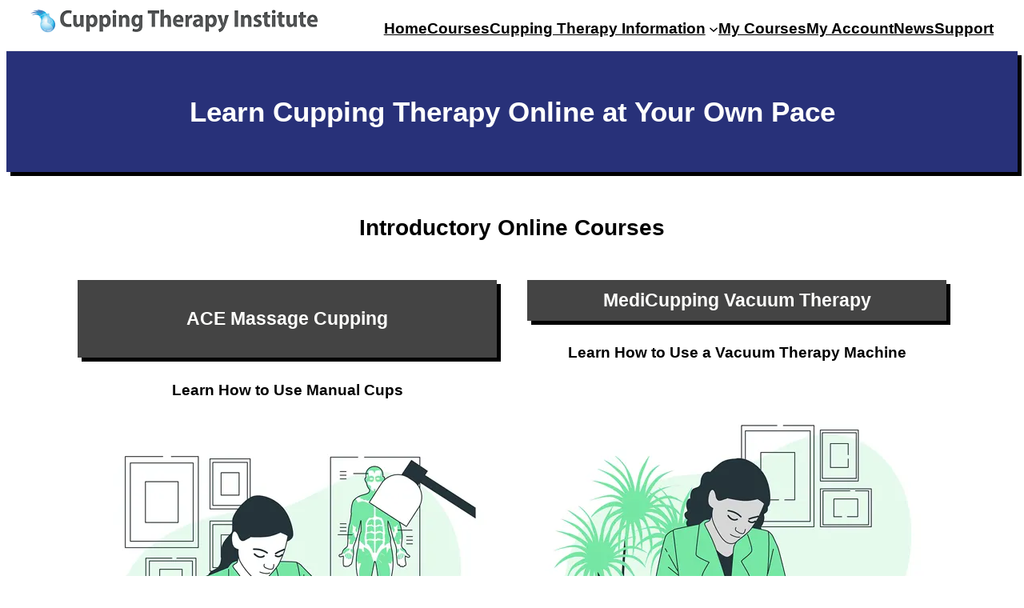

--- FILE ---
content_type: text/html; charset=UTF-8
request_url: https://aceinstituteonline.com/
body_size: 25467
content:
<!DOCTYPE html>
<html lang="en-US">
<head>
	<meta charset="UTF-8" />
	<style id="jetpack-boost-critical-css">@media screen{.aligncenter{display:block;text-align:center;margin:0 auto 1.618em}}@media all{.wp-block-image a{display:inline-block}.wp-block-image img{box-sizing:border-box;height:auto;max-width:100%;vertical-align:bottom}.wp-block-image.aligncenter{text-align:center}.wp-block-image.aligncenter{display:table}.wp-block-navigation{position:relative;--navigation-layout-direction:row;--navigation-layout-wrap:wrap;--navigation-layout-justify:flex-start;--navigation-layout-align:center}.wp-block-navigation ul{margin-bottom:0;margin-left:0;margin-top:0;padding-left:0}.wp-block-navigation ul,.wp-block-navigation ul li{list-style:none;padding:0}.wp-block-navigation .wp-block-navigation-item{align-items:center;background-color:inherit;display:flex;position:relative}.wp-block-navigation .wp-block-navigation-item__content{display:block}.wp-block-navigation .wp-block-navigation-item__content.wp-block-navigation-item__content{color:inherit}.wp-block-navigation :where(a){text-decoration:none}.wp-block-navigation .wp-block-navigation__submenu-icon{align-self:center;background-color:inherit;border:none;color:currentColor;display:inline-block;font-size:inherit;height:.6em;line-height:0;margin-left:.25em;padding:0;width:.6em}.wp-block-navigation .wp-block-navigation__submenu-icon svg{display:inline-block;stroke:currentColor;height:inherit;margin-top:.075em;width:inherit}.wp-block-navigation .has-child .wp-block-navigation__submenu-container{align-items:normal;background-color:inherit;color:inherit;display:flex;flex-direction:column;height:0;left:-1px;opacity:0;overflow:hidden;position:absolute;top:100%;visibility:hidden;width:0;z-index:2}.wp-block-navigation .has-child .wp-block-navigation__submenu-container>.wp-block-navigation-item>.wp-block-navigation-item__content{display:flex;flex-grow:1}.wp-block-navigation .has-child .wp-block-navigation__submenu-container .wp-block-navigation-item__content{margin:0}.wp-block-navigation-submenu{display:flex;position:relative}.wp-block-navigation-submenu .wp-block-navigation__submenu-icon svg{stroke:currentColor}.wp-block-navigation__container,.wp-block-navigation__responsive-close,.wp-block-navigation__responsive-container,.wp-block-navigation__responsive-container-content,.wp-block-navigation__responsive-dialog{gap:inherit}:where(.wp-block-navigation .wp-block-navigation__submenu-container .wp-block-navigation-item a:not(.wp-element-button)){padding:.5em 1em}.wp-block-navigation:not(.has-background) .wp-block-navigation__submenu-container{background-color:#fff;border:1px solid #00000026}.wp-block-navigation:not(.has-text-color) .wp-block-navigation__submenu-container{color:#000}.wp-block-navigation__container{align-items:var(--navigation-layout-align,initial);display:flex;flex-direction:var(--navigation-layout-direction,initial);flex-wrap:var(--navigation-layout-wrap,wrap);justify-content:var(--navigation-layout-justify,initial);list-style:none;margin:0;padding-left:0}.wp-block-navigation__container:only-child{flex-grow:1}.wp-block-navigation__responsive-container{bottom:0;display:none;left:0;position:fixed;right:0;top:0}.wp-block-navigation__responsive-container :where(.wp-block-navigation-item a){color:inherit}.wp-block-navigation__responsive-container .wp-block-navigation__responsive-container-content{align-items:var(--navigation-layout-align,initial);display:flex;flex-direction:var(--navigation-layout-direction,initial);flex-wrap:var(--navigation-layout-wrap,wrap);justify-content:var(--navigation-layout-justify,initial)}.wp-block-navigation__responsive-container:not(.is-menu-open.is-menu-open){background-color:inherit!important;color:inherit!important}@media (min-width:600px){.wp-block-navigation__responsive-container:not(.hidden-by-default):not(.is-menu-open){background-color:inherit;display:block;position:relative;width:100%;z-index:auto}.wp-block-navigation__responsive-container:not(.hidden-by-default):not(.is-menu-open) .wp-block-navigation__responsive-container-close{display:none}}.wp-block-navigation__responsive-container-close,.wp-block-navigation__responsive-container-open{background:#0000;border:none;color:currentColor;margin:0;padding:0;text-transform:inherit;vertical-align:middle}.wp-block-navigation__responsive-container-close svg,.wp-block-navigation__responsive-container-open svg{fill:currentColor;display:block;height:24px;width:24px}.wp-block-navigation__responsive-container-open{display:flex}.wp-block-navigation__responsive-container-open.wp-block-navigation__responsive-container-open.wp-block-navigation__responsive-container-open{font-family:inherit;font-size:inherit;font-weight:inherit}@media (min-width:600px){.wp-block-navigation__responsive-container-open:not(.always-shown){display:none}}.wp-block-navigation__responsive-container-close{position:absolute;right:0;top:0;z-index:2}.wp-block-navigation__responsive-container-close.wp-block-navigation__responsive-container-close.wp-block-navigation__responsive-container-close{font-family:inherit;font-size:inherit;font-weight:inherit}.wp-block-navigation__responsive-close{width:100%}.wp-block-navigation__responsive-dialog{position:relative}body{-moz-osx-font-smoothing:grayscale;-webkit-font-smoothing:antialiased}*{box-sizing:border-box}img{max-width:100%;height:auto}a{text-decoration:underline}input{border:1px solid var(--wp--preset--color--lightborder);border-radius:0;width:100%;padding:9px 15px;background-color:var(--wp--preset--color--inputbg);border-radius:0;color:var(--wp--preset--color--inputtext);font-size:var(--wp--preset--font-size--medium);font-weight:var(--wp--custom--font-weight--normal);line-height:var(--wp--custom--line-height--medium);font-family:var(--wp--preset--font-family--secondary)}input{font-size:var(--wp--preset--font-size--small);line-height:var(--wp--custom--line-height--medium)}.wp-block-group.alignfull,.wp-block-group.has-background,.wp-site-blocks{padding-left:var(--wp--custom--spacing--outer);padding-right:var(--wp--custom--spacing--outer)}.wp-site-blocks .alignfull,.wp-site-blocks>.wp-block-group.has-background,.wp-site-blocks>.wp-block-template-part>.wp-block-group.has-background{margin-left:calc(-1*var(--wp--custom--spacing--outer))!important;margin-right:calc(-1*var(--wp--custom--spacing--outer))!important;width:unset}}</style><meta name="viewport" content="width=device-width, initial-scale=1" />

<!-- The SEO Framework by Sybre Waaijer -->
<meta name="robots" content="max-snippet:-1,max-image-preview:large,max-video-preview:-1" />
<link rel="canonical" href="https://aceinstituteonline.com/" />
<meta name="description" content="Learn the secrets of this modern Cupping Therapy with online classes and training videos. Earn your Cupping Therapy Certification and NCBTMB CEUs." />
<meta property="og:type" content="website" />
<meta property="og:locale" content="en_US" />
<meta property="og:site_name" content="Cupping Therapy Institute" />
<meta property="og:title" content="ACE Cupping Therapy Online Courses | Earn Your Cupping Certification" />
<meta property="og:description" content="Learn the secrets of this modern Cupping Therapy with online classes and training videos. Earn your Cupping Therapy Certification and NCBTMB CEUs." />
<meta property="og:url" content="https://aceinstituteonline.com/" />
<meta property="og:image" content="https://aceinstituteonline.com/wp-content/uploads/2021/11/2022-header.jpg" />
<meta name="twitter:card" content="summary_large_image" />
<meta name="twitter:title" content="ACE Cupping Therapy Online Courses | Earn Your Cupping Certification" />
<meta name="twitter:description" content="Learn the secrets of this modern Cupping Therapy with online classes and training videos. Earn your Cupping Therapy Certification and NCBTMB CEUs." />
<meta name="twitter:image" content="https://aceinstituteonline.com/wp-content/uploads/2021/11/2022-header.jpg" />
<script type="application/ld+json">{"@context":"https://schema.org","@graph":[{"@type":"WebSite","@id":"https://aceinstituteonline.com/#/schema/WebSite","url":"https://aceinstituteonline.com/","name":"Cupping Therapy Institute","alternateName":"ACE Cupping Therapy Institute","description":"Cupping Therapy Online Courses","inLanguage":"en-US","potentialAction":{"@type":"SearchAction","target":{"@type":"EntryPoint","urlTemplate":"https://aceinstituteonline.com/search/{search_term_string}/"},"query-input":"required name=search_term_string"},"publisher":{"@id":"https://aceinstituteonline.com/#/schema/Organization"}},{"@type":"WebPage","@id":"https://aceinstituteonline.com/","url":"https://aceinstituteonline.com/","name":"ACE Cupping Therapy Institute | Cupping Therapy Online Courses","description":"Learn the secrets of this modern Cupping Therapy with online classes and training videos. Earn your Cupping Therapy Certification and NCBTMB CEUs.","inLanguage":"en-US","isPartOf":{"@id":"https://aceinstituteonline.com/#/schema/WebSite"},"breadcrumb":{"@type":"BreadcrumbList","@id":"https://aceinstituteonline.com/#/schema/BreadcrumbList","itemListElement":{"@type":"ListItem","position":1,"name":"Cupping Therapy Institute"}},"potentialAction":{"@type":"ReadAction","target":"https://aceinstituteonline.com/"},"about":{"@id":"https://aceinstituteonline.com/#/schema/Organization"}},{"@type":"Organization","@id":"https://aceinstituteonline.com/#/schema/Organization","name":"ACE Cupping Therapy Institute","url":"https://aceinstituteonline.com/","logo":{"@type":"ImageObject","url":"https://aceinstituteonline.com/wp-content/uploads/2020/08/cropped-academic-1.png","contentUrl":"https://aceinstituteonline.com/wp-content/uploads/2020/08/cropped-academic-1.png","width":512,"height":512}}]}</script>
<!-- / The SEO Framework by Sybre Waaijer | 3.87ms meta | 0.52ms boot -->

<title>ACE Cupping Therapy Institute | Cupping Therapy Online Courses</title>
<link rel="alternate" type="application/rss+xml" title="Cupping Therapy Institute &raquo; Feed" href="https://aceinstituteonline.com/feed/" />
<link rel="alternate" type="application/rss+xml" title="Cupping Therapy Institute &raquo; Comments Feed" href="https://aceinstituteonline.com/comments/feed/" />
<link rel="alternate" title="oEmbed (JSON)" type="application/json+oembed" href="https://aceinstituteonline.com/wp-json/oembed/1.0/embed?url=https%3A%2F%2Faceinstituteonline.com%2F" />
<link rel="alternate" title="oEmbed (XML)" type="text/xml+oembed" href="https://aceinstituteonline.com/wp-json/oembed/1.0/embed?url=https%3A%2F%2Faceinstituteonline.com%2F&#038;format=xml" />
<noscript><link rel='stylesheet' id='all-css-fb83b62d19ff1a5ec88dec46ac3e9a46' href='https://aceinstituteonline.com/_jb_static/??6a5fe9071c' type='text/css' media='all' /></noscript><link rel='stylesheet' id='all-css-fb83b62d19ff1a5ec88dec46ac3e9a46' href='https://aceinstituteonline.com/_jb_static/??6a5fe9071c' type='text/css' media="not all" data-media="all" onload="this.media=this.dataset.media; delete this.dataset.media; this.removeAttribute( 'onload' );" />
<noscript><link rel='stylesheet' id='screen-css-a33991123422450a40c793995371892c' href='https://aceinstituteonline.com/_jb_static/??2098337b2e' type='text/css' media='screen' /></noscript><link rel='stylesheet' id='screen-css-a33991123422450a40c793995371892c' href='https://aceinstituteonline.com/_jb_static/??2098337b2e' type='text/css' media="not all" data-media="screen" onload="this.media=this.dataset.media; delete this.dataset.media; this.removeAttribute( 'onload' );" />
<noscript><link rel='stylesheet' id='only-screen-and-max-width-768px-css-f639bff13659822f0d37957f1c68fe91' href='https://aceinstituteonline.com/_jb_static/??aa75d97ea0' type='text/css' media='only screen and (max-width: 768px)' /></noscript><link rel='stylesheet' id='only-screen-and-max-width-768px-css-f639bff13659822f0d37957f1c68fe91' href='https://aceinstituteonline.com/_jb_static/??aa75d97ea0' type='text/css' media="not all" data-media="only screen and (max-width: 768px)" onload="this.media=this.dataset.media; delete this.dataset.media; this.removeAttribute( 'onload' );" />
<style id='wp-img-auto-sizes-contain-inline-css'>
img:is([sizes=auto i],[sizes^="auto," i]){contain-intrinsic-size:3000px 1500px}
/*# sourceURL=wp-img-auto-sizes-contain-inline-css */
</style>
<noscript><link rel='stylesheet' id='dashicons-css' href='https://aceinstituteonline.com/wp-includes/css/dashicons.min.css?ver=6.9' media='all' />
</noscript><link rel='stylesheet' id='dashicons-css' href='https://aceinstituteonline.com/wp-includes/css/dashicons.min.css?ver=6.9' media="not all" data-media="all" onload="this.media=this.dataset.media; delete this.dataset.media; this.removeAttribute( 'onload' );" />
<style id='wp-block-image-inline-css'>
.wp-block-image>a,.wp-block-image>figure>a{display:inline-block}.wp-block-image img{box-sizing:border-box;height:auto;max-width:100%;vertical-align:bottom}@media not (prefers-reduced-motion){.wp-block-image img.hide{visibility:hidden}.wp-block-image img.show{animation:show-content-image .4s}}.wp-block-image[style*=border-radius] img,.wp-block-image[style*=border-radius]>a{border-radius:inherit}.wp-block-image.has-custom-border img{box-sizing:border-box}.wp-block-image.aligncenter{text-align:center}.wp-block-image.alignfull>a,.wp-block-image.alignwide>a{width:100%}.wp-block-image.alignfull img,.wp-block-image.alignwide img{height:auto;width:100%}.wp-block-image .aligncenter,.wp-block-image .alignleft,.wp-block-image .alignright,.wp-block-image.aligncenter,.wp-block-image.alignleft,.wp-block-image.alignright{display:table}.wp-block-image .aligncenter>figcaption,.wp-block-image .alignleft>figcaption,.wp-block-image .alignright>figcaption,.wp-block-image.aligncenter>figcaption,.wp-block-image.alignleft>figcaption,.wp-block-image.alignright>figcaption{caption-side:bottom;display:table-caption}.wp-block-image .alignleft{float:left;margin:.5em 1em .5em 0}.wp-block-image .alignright{float:right;margin:.5em 0 .5em 1em}.wp-block-image .aligncenter{margin-left:auto;margin-right:auto}.wp-block-image :where(figcaption){margin-bottom:1em;margin-top:.5em}.wp-block-image.is-style-circle-mask img{border-radius:9999px}@supports ((-webkit-mask-image:none) or (mask-image:none)) or (-webkit-mask-image:none){.wp-block-image.is-style-circle-mask img{border-radius:0;-webkit-mask-image:url('data:image/svg+xml;utf8,<svg viewBox="0 0 100 100" xmlns="http://www.w3.org/2000/svg"><circle cx="50" cy="50" r="50"/></svg>');mask-image:url('data:image/svg+xml;utf8,<svg viewBox="0 0 100 100" xmlns="http://www.w3.org/2000/svg"><circle cx="50" cy="50" r="50"/></svg>');mask-mode:alpha;-webkit-mask-position:center;mask-position:center;-webkit-mask-repeat:no-repeat;mask-repeat:no-repeat;-webkit-mask-size:contain;mask-size:contain}}:root :where(.wp-block-image.is-style-rounded img,.wp-block-image .is-style-rounded img){border-radius:9999px}.wp-block-image figure{margin:0}.wp-lightbox-container{display:flex;flex-direction:column;position:relative}.wp-lightbox-container img{cursor:zoom-in}.wp-lightbox-container img:hover+button{opacity:1}.wp-lightbox-container button{align-items:center;backdrop-filter:blur(16px) saturate(180%);background-color:#5a5a5a40;border:none;border-radius:4px;cursor:zoom-in;display:flex;height:20px;justify-content:center;opacity:0;padding:0;position:absolute;right:16px;text-align:center;top:16px;width:20px;z-index:100}@media not (prefers-reduced-motion){.wp-lightbox-container button{transition:opacity .2s ease}}.wp-lightbox-container button:focus-visible{outline:3px auto #5a5a5a40;outline:3px auto -webkit-focus-ring-color;outline-offset:3px}.wp-lightbox-container button:hover{cursor:pointer;opacity:1}.wp-lightbox-container button:focus{opacity:1}.wp-lightbox-container button:focus,.wp-lightbox-container button:hover,.wp-lightbox-container button:not(:hover):not(:active):not(.has-background){background-color:#5a5a5a40;border:none}.wp-lightbox-overlay{box-sizing:border-box;cursor:zoom-out;height:100vh;left:0;overflow:hidden;position:fixed;top:0;visibility:hidden;width:100%;z-index:100000}.wp-lightbox-overlay .close-button{align-items:center;cursor:pointer;display:flex;justify-content:center;min-height:40px;min-width:40px;padding:0;position:absolute;right:calc(env(safe-area-inset-right) + 16px);top:calc(env(safe-area-inset-top) + 16px);z-index:5000000}.wp-lightbox-overlay .close-button:focus,.wp-lightbox-overlay .close-button:hover,.wp-lightbox-overlay .close-button:not(:hover):not(:active):not(.has-background){background:none;border:none}.wp-lightbox-overlay .lightbox-image-container{height:var(--wp--lightbox-container-height);left:50%;overflow:hidden;position:absolute;top:50%;transform:translate(-50%,-50%);transform-origin:top left;width:var(--wp--lightbox-container-width);z-index:9999999999}.wp-lightbox-overlay .wp-block-image{align-items:center;box-sizing:border-box;display:flex;height:100%;justify-content:center;margin:0;position:relative;transform-origin:0 0;width:100%;z-index:3000000}.wp-lightbox-overlay .wp-block-image img{height:var(--wp--lightbox-image-height);min-height:var(--wp--lightbox-image-height);min-width:var(--wp--lightbox-image-width);width:var(--wp--lightbox-image-width)}.wp-lightbox-overlay .wp-block-image figcaption{display:none}.wp-lightbox-overlay button{background:none;border:none}.wp-lightbox-overlay .scrim{background-color:#fff;height:100%;opacity:.9;position:absolute;width:100%;z-index:2000000}.wp-lightbox-overlay.active{visibility:visible}@media not (prefers-reduced-motion){.wp-lightbox-overlay.active{animation:turn-on-visibility .25s both}.wp-lightbox-overlay.active img{animation:turn-on-visibility .35s both}.wp-lightbox-overlay.show-closing-animation:not(.active){animation:turn-off-visibility .35s both}.wp-lightbox-overlay.show-closing-animation:not(.active) img{animation:turn-off-visibility .25s both}.wp-lightbox-overlay.zoom.active{animation:none;opacity:1;visibility:visible}.wp-lightbox-overlay.zoom.active .lightbox-image-container{animation:lightbox-zoom-in .4s}.wp-lightbox-overlay.zoom.active .lightbox-image-container img{animation:none}.wp-lightbox-overlay.zoom.active .scrim{animation:turn-on-visibility .4s forwards}.wp-lightbox-overlay.zoom.show-closing-animation:not(.active){animation:none}.wp-lightbox-overlay.zoom.show-closing-animation:not(.active) .lightbox-image-container{animation:lightbox-zoom-out .4s}.wp-lightbox-overlay.zoom.show-closing-animation:not(.active) .lightbox-image-container img{animation:none}.wp-lightbox-overlay.zoom.show-closing-animation:not(.active) .scrim{animation:turn-off-visibility .4s forwards}}@keyframes show-content-image{0%{visibility:hidden}99%{visibility:hidden}to{visibility:visible}}@keyframes turn-on-visibility{0%{opacity:0}to{opacity:1}}@keyframes turn-off-visibility{0%{opacity:1;visibility:visible}99%{opacity:0;visibility:visible}to{opacity:0;visibility:hidden}}@keyframes lightbox-zoom-in{0%{transform:translate(calc((-100vw + var(--wp--lightbox-scrollbar-width))/2 + var(--wp--lightbox-initial-left-position)),calc(-50vh + var(--wp--lightbox-initial-top-position))) scale(var(--wp--lightbox-scale))}to{transform:translate(-50%,-50%) scale(1)}}@keyframes lightbox-zoom-out{0%{transform:translate(-50%,-50%) scale(1);visibility:visible}99%{visibility:visible}to{transform:translate(calc((-100vw + var(--wp--lightbox-scrollbar-width))/2 + var(--wp--lightbox-initial-left-position)),calc(-50vh + var(--wp--lightbox-initial-top-position))) scale(var(--wp--lightbox-scale));visibility:hidden}}
/*# sourceURL=https://aceinstituteonline.com/wp-includes/blocks/image/style.min.css */
</style>
<style id='wp-block-image-theme-inline-css'>
:root :where(.wp-block-image figcaption){color:#555;font-size:13px;text-align:center}.is-dark-theme :root :where(.wp-block-image figcaption){color:#ffffffa6}.wp-block-image{margin:0 0 1em}
/*# sourceURL=https://aceinstituteonline.com/wp-includes/blocks/image/theme.min.css */
</style>
<style id='wp-block-navigation-link-inline-css'>
.wp-block-navigation .wp-block-navigation-item__label{overflow-wrap:break-word}.wp-block-navigation .wp-block-navigation-item__description{display:none}.link-ui-tools{outline:1px solid #f0f0f0;padding:8px}.link-ui-block-inserter{padding-top:8px}.link-ui-block-inserter__back{margin-left:8px;text-transform:uppercase}
/*# sourceURL=https://aceinstituteonline.com/wp-includes/blocks/navigation-link/style.min.css */
</style>
<style id='frtm_core_navigation-inline-css'>
.wp-block-navigation__responsive-container.is-menu-open{padding:var(--wp--custom--spacing--outer)}.wp-block-navigation:not(.has-background) .wp-block-navigation__submenu-container{border:1px solid transparent}.wp-block-navigation .has-child>.wp-block-navigation__submenu-container{transition:opacity .25s ease,transform .5s var(--blockpress-transition);transform:translateY(15px)}.wp-block-navigation__container>.wp-block-navigation-item>a{line-height:2.5;position:relative}.wp-block-navigation__container>.wp-block-navigation-item:not(.has-child)>a:after{position:absolute;bottom:0;left:0;content:"";height:2px;width:0;transition:width .5s;background-color:currentColor}.wp-block-navigation__container>.wp-block-navigation-item:not(.has-child)>a:hover:after{width:100%}.wp-block-navigation :where(.wp-block-navigation__submenu-container)>.wp-block-navigation-item:first-child>.wp-block-navigation-item__content{margin-top:.5em}.wp-block-navigation :where(.wp-block-navigation__submenu-container)>.wp-block-navigation-item:last-child>.wp-block-navigation-item__content{margin-bottom:.5em}.wp-block-navigation .has-child :where(.wp-block-navigation__submenu-container)>.wp-block-navigation-item>.wp-block-navigation-item__content:hover{transform:translateX(5px)}@media (min-width:600px){.wp-block-navigation .has-child:hover>.wp-block-navigation__submenu-container, .wp-block-navigation .has-child .wp-block-navigation-submenu__toggle[aria-expanded=true]+.wp-block-navigation__submenu-container{box-shadow:0 20px 40px -5px rgb(9 30 66 / 18%);transform:translateY(0)}}@media (max-width:599px){.wp-block-navigation__responsive-container{opacity:0;visibility:hidden;transition:opacity 0s,visibility 0s;display:flex}.wp-block-navigation__responsive-container.is-menu-open{opacity:1;visibility:visible;transition:opacity .3s ease-in-out,visibility .3s ease-in-out}.wp-block-navigation__responsive-container .wp-block-navigation__responsive-container-content .wp-block-navigation__container{transition:transform .4s var(--blockpress-transition),opacity .4s var(--blockpress-transition);transform:translateY(-35px);opacity:0;transition-delay:.2s;font-size:20px;width:100%}.wp-block-navigation__responsive-container.is-menu-open .wp-block-navigation__responsive-container-content .wp-block-navigation__container{transform:translateY(0);opacity:1;gap:20px}.wp-block-navigation__responsive-container.is-menu-open .wp-block-navigation__responsive-container-content .has-child .wp-block-navigation__submenu-container{font-size:.9em;gap:15px;padding:0 30px 24px 30px;position:relative}.wp-block-navigation__responsive-container.is-menu-open .wp-block-navigation__submenu-container:before{content:"↑";position:absolute;left:0;top:10px}}@media (min-width:782px){.wp-block-navigation .has-child :where(.wp-block-navigation__submenu-container) .wp-block-navigation__submenu-icon{margin-right:.7em}}.wp-block-navigation__responsive-container-close{transition:transform .3s ease-in-out;opacity:.8}.wp-block-navigation__responsive-container-close:focus,.wp-block-navigation__responsive-container-close:hover{transform:rotate(90deg);opacity:1}
/*# sourceURL=https://aceinstituteonline.com/wp-content/themes/blockpress/assets/coreblocks/navigation.css */
</style>
<style id='wp-block-group-inline-css'>
.wp-block-group{box-sizing:border-box}:where(.wp-block-group.wp-block-group-is-layout-constrained){position:relative}
/*# sourceURL=https://aceinstituteonline.com/wp-includes/blocks/group/style.min.css */
</style>
<style id='wp-block-group-theme-inline-css'>
:where(.wp-block-group.has-background){padding:1.25em 2.375em}
/*# sourceURL=https://aceinstituteonline.com/wp-includes/blocks/group/theme.min.css */
</style>
<style id='wp-block-template-part-theme-inline-css'>
:root :where(.wp-block-template-part.has-background){margin-bottom:0;margin-top:0;padding:1.25em 2.375em}
/*# sourceURL=https://aceinstituteonline.com/wp-includes/blocks/template-part/theme.min.css */
</style>
<style id='wp-block-heading-inline-css'>
h1:where(.wp-block-heading).has-background,h2:where(.wp-block-heading).has-background,h3:where(.wp-block-heading).has-background,h4:where(.wp-block-heading).has-background,h5:where(.wp-block-heading).has-background,h6:where(.wp-block-heading).has-background{padding:1.25em 2.375em}h1.has-text-align-left[style*=writing-mode]:where([style*=vertical-lr]),h1.has-text-align-right[style*=writing-mode]:where([style*=vertical-rl]),h2.has-text-align-left[style*=writing-mode]:where([style*=vertical-lr]),h2.has-text-align-right[style*=writing-mode]:where([style*=vertical-rl]),h3.has-text-align-left[style*=writing-mode]:where([style*=vertical-lr]),h3.has-text-align-right[style*=writing-mode]:where([style*=vertical-rl]),h4.has-text-align-left[style*=writing-mode]:where([style*=vertical-lr]),h4.has-text-align-right[style*=writing-mode]:where([style*=vertical-rl]),h5.has-text-align-left[style*=writing-mode]:where([style*=vertical-lr]),h5.has-text-align-right[style*=writing-mode]:where([style*=vertical-rl]),h6.has-text-align-left[style*=writing-mode]:where([style*=vertical-lr]),h6.has-text-align-right[style*=writing-mode]:where([style*=vertical-rl]){rotate:180deg}
/*# sourceURL=https://aceinstituteonline.com/wp-includes/blocks/heading/style.min.css */
</style>
<style id='wp-block-paragraph-inline-css'>
.is-small-text{font-size:.875em}.is-regular-text{font-size:1em}.is-large-text{font-size:2.25em}.is-larger-text{font-size:3em}.has-drop-cap:not(:focus):first-letter{float:left;font-size:8.4em;font-style:normal;font-weight:100;line-height:.68;margin:.05em .1em 0 0;text-transform:uppercase}body.rtl .has-drop-cap:not(:focus):first-letter{float:none;margin-left:.1em}p.has-drop-cap.has-background{overflow:hidden}:root :where(p.has-background){padding:1.25em 2.375em}:where(p.has-text-color:not(.has-link-color)) a{color:inherit}p.has-text-align-left[style*="writing-mode:vertical-lr"],p.has-text-align-right[style*="writing-mode:vertical-rl"]{rotate:180deg}
/*# sourceURL=https://aceinstituteonline.com/wp-includes/blocks/paragraph/style.min.css */
</style>
<style id='wp-block-button-inline-css'>
.wp-block-button__link{align-content:center;box-sizing:border-box;cursor:pointer;display:inline-block;height:100%;text-align:center;word-break:break-word}.wp-block-button__link.aligncenter{text-align:center}.wp-block-button__link.alignright{text-align:right}:where(.wp-block-button__link){border-radius:9999px;box-shadow:none;padding:calc(.667em + 2px) calc(1.333em + 2px);text-decoration:none}.wp-block-button[style*=text-decoration] .wp-block-button__link{text-decoration:inherit}.wp-block-buttons>.wp-block-button.has-custom-width{max-width:none}.wp-block-buttons>.wp-block-button.has-custom-width .wp-block-button__link{width:100%}.wp-block-buttons>.wp-block-button.has-custom-font-size .wp-block-button__link{font-size:inherit}.wp-block-buttons>.wp-block-button.wp-block-button__width-25{width:calc(25% - var(--wp--style--block-gap, .5em)*.75)}.wp-block-buttons>.wp-block-button.wp-block-button__width-50{width:calc(50% - var(--wp--style--block-gap, .5em)*.5)}.wp-block-buttons>.wp-block-button.wp-block-button__width-75{width:calc(75% - var(--wp--style--block-gap, .5em)*.25)}.wp-block-buttons>.wp-block-button.wp-block-button__width-100{flex-basis:100%;width:100%}.wp-block-buttons.is-vertical>.wp-block-button.wp-block-button__width-25{width:25%}.wp-block-buttons.is-vertical>.wp-block-button.wp-block-button__width-50{width:50%}.wp-block-buttons.is-vertical>.wp-block-button.wp-block-button__width-75{width:75%}.wp-block-button.is-style-squared,.wp-block-button__link.wp-block-button.is-style-squared{border-radius:0}.wp-block-button.no-border-radius,.wp-block-button__link.no-border-radius{border-radius:0!important}:root :where(.wp-block-button .wp-block-button__link.is-style-outline),:root :where(.wp-block-button.is-style-outline>.wp-block-button__link){border:2px solid;padding:.667em 1.333em}:root :where(.wp-block-button .wp-block-button__link.is-style-outline:not(.has-text-color)),:root :where(.wp-block-button.is-style-outline>.wp-block-button__link:not(.has-text-color)){color:currentColor}:root :where(.wp-block-button .wp-block-button__link.is-style-outline:not(.has-background)),:root :where(.wp-block-button.is-style-outline>.wp-block-button__link:not(.has-background)){background-color:initial;background-image:none}
/*# sourceURL=https://aceinstituteonline.com/wp-includes/blocks/button/style.min.css */
</style>
<style id='frtm_core_button-inline-css'>
.wp-block-buttons .wp-block-button__link:active, .wp-block-buttons .wp-block-button__link:focus, .wp-block-buttons .wp-block-button__link:hover, .wp-block-buttons .wp-block-button__link:visited{color:var(--wp--custom--color--black);transform: scale(1.07);}
/*# sourceURL=https://aceinstituteonline.com/wp-content/themes/blockpress/assets/coreblocks/button.css */
</style>
<style id='wp-block-buttons-inline-css'>
.wp-block-buttons{box-sizing:border-box}.wp-block-buttons.is-vertical{flex-direction:column}.wp-block-buttons.is-vertical>.wp-block-button:last-child{margin-bottom:0}.wp-block-buttons>.wp-block-button{display:inline-block;margin:0}.wp-block-buttons.is-content-justification-left{justify-content:flex-start}.wp-block-buttons.is-content-justification-left.is-vertical{align-items:flex-start}.wp-block-buttons.is-content-justification-center{justify-content:center}.wp-block-buttons.is-content-justification-center.is-vertical{align-items:center}.wp-block-buttons.is-content-justification-right{justify-content:flex-end}.wp-block-buttons.is-content-justification-right.is-vertical{align-items:flex-end}.wp-block-buttons.is-content-justification-space-between{justify-content:space-between}.wp-block-buttons.aligncenter{text-align:center}.wp-block-buttons:not(.is-content-justification-space-between,.is-content-justification-right,.is-content-justification-left,.is-content-justification-center) .wp-block-button.aligncenter{margin-left:auto;margin-right:auto;width:100%}.wp-block-buttons[style*=text-decoration] .wp-block-button,.wp-block-buttons[style*=text-decoration] .wp-block-button__link{text-decoration:inherit}.wp-block-buttons.has-custom-font-size .wp-block-button__link{font-size:inherit}.wp-block-buttons .wp-block-button__link{width:100%}.wp-block-button.aligncenter{text-align:center}
/*# sourceURL=https://aceinstituteonline.com/wp-includes/blocks/buttons/style.min.css */
</style>
<style id='wp-block-columns-inline-css'>
.wp-block-columns{box-sizing:border-box;display:flex;flex-wrap:wrap!important}@media (min-width:782px){.wp-block-columns{flex-wrap:nowrap!important}}.wp-block-columns{align-items:normal!important}.wp-block-columns.are-vertically-aligned-top{align-items:flex-start}.wp-block-columns.are-vertically-aligned-center{align-items:center}.wp-block-columns.are-vertically-aligned-bottom{align-items:flex-end}@media (max-width:781px){.wp-block-columns:not(.is-not-stacked-on-mobile)>.wp-block-column{flex-basis:100%!important}}@media (min-width:782px){.wp-block-columns:not(.is-not-stacked-on-mobile)>.wp-block-column{flex-basis:0;flex-grow:1}.wp-block-columns:not(.is-not-stacked-on-mobile)>.wp-block-column[style*=flex-basis]{flex-grow:0}}.wp-block-columns.is-not-stacked-on-mobile{flex-wrap:nowrap!important}.wp-block-columns.is-not-stacked-on-mobile>.wp-block-column{flex-basis:0;flex-grow:1}.wp-block-columns.is-not-stacked-on-mobile>.wp-block-column[style*=flex-basis]{flex-grow:0}:where(.wp-block-columns){margin-bottom:1.75em}:where(.wp-block-columns.has-background){padding:1.25em 2.375em}.wp-block-column{flex-grow:1;min-width:0;overflow-wrap:break-word;word-break:break-word}.wp-block-column.is-vertically-aligned-top{align-self:flex-start}.wp-block-column.is-vertically-aligned-center{align-self:center}.wp-block-column.is-vertically-aligned-bottom{align-self:flex-end}.wp-block-column.is-vertically-aligned-stretch{align-self:stretch}.wp-block-column.is-vertically-aligned-bottom,.wp-block-column.is-vertically-aligned-center,.wp-block-column.is-vertically-aligned-top{width:100%}
/*# sourceURL=https://aceinstituteonline.com/wp-includes/blocks/columns/style.min.css */
</style>
<style id='wp-block-spacer-inline-css'>
.wp-block-spacer{clear:both}
/*# sourceURL=https://aceinstituteonline.com/wp-includes/blocks/spacer/style.min.css */
</style>
<style id='wp-block-latest-posts-inline-css'>
.wp-block-latest-posts{box-sizing:border-box}.wp-block-latest-posts.alignleft{margin-right:2em}.wp-block-latest-posts.alignright{margin-left:2em}.wp-block-latest-posts.wp-block-latest-posts__list{list-style:none}.wp-block-latest-posts.wp-block-latest-posts__list li{clear:both;overflow-wrap:break-word}.wp-block-latest-posts.is-grid{display:flex;flex-wrap:wrap}.wp-block-latest-posts.is-grid li{margin:0 1.25em 1.25em 0;width:100%}@media (min-width:600px){.wp-block-latest-posts.columns-2 li{width:calc(50% - .625em)}.wp-block-latest-posts.columns-2 li:nth-child(2n){margin-right:0}.wp-block-latest-posts.columns-3 li{width:calc(33.33333% - .83333em)}.wp-block-latest-posts.columns-3 li:nth-child(3n){margin-right:0}.wp-block-latest-posts.columns-4 li{width:calc(25% - .9375em)}.wp-block-latest-posts.columns-4 li:nth-child(4n){margin-right:0}.wp-block-latest-posts.columns-5 li{width:calc(20% - 1em)}.wp-block-latest-posts.columns-5 li:nth-child(5n){margin-right:0}.wp-block-latest-posts.columns-6 li{width:calc(16.66667% - 1.04167em)}.wp-block-latest-posts.columns-6 li:nth-child(6n){margin-right:0}}:root :where(.wp-block-latest-posts.is-grid){padding:0}:root :where(.wp-block-latest-posts.wp-block-latest-posts__list){padding-left:0}.wp-block-latest-posts__post-author,.wp-block-latest-posts__post-date{display:block;font-size:.8125em}.wp-block-latest-posts__post-excerpt,.wp-block-latest-posts__post-full-content{margin-bottom:1em;margin-top:.5em}.wp-block-latest-posts__featured-image a{display:inline-block}.wp-block-latest-posts__featured-image img{height:auto;max-width:100%;width:auto}.wp-block-latest-posts__featured-image.alignleft{float:left;margin-right:1em}.wp-block-latest-posts__featured-image.alignright{float:right;margin-left:1em}.wp-block-latest-posts__featured-image.aligncenter{margin-bottom:1em;text-align:center}
/*# sourceURL=https://aceinstituteonline.com/wp-includes/blocks/latest-posts/style.min.css */
</style>
<style id='wp-block-list-inline-css'>
ol,ul{box-sizing:border-box}:root :where(.wp-block-list.has-background){padding:1.25em 2.375em}
/*# sourceURL=https://aceinstituteonline.com/wp-includes/blocks/list/style.min.css */
</style>
<style id='wp-block-social-links-inline-css'>
.wp-block-social-links{background:none;box-sizing:border-box;margin-left:0;padding-left:0;padding-right:0;text-indent:0}.wp-block-social-links .wp-social-link a,.wp-block-social-links .wp-social-link a:hover{border-bottom:0;box-shadow:none;text-decoration:none}.wp-block-social-links .wp-social-link svg{height:1em;width:1em}.wp-block-social-links .wp-social-link span:not(.screen-reader-text){font-size:.65em;margin-left:.5em;margin-right:.5em}.wp-block-social-links.has-small-icon-size{font-size:16px}.wp-block-social-links,.wp-block-social-links.has-normal-icon-size{font-size:24px}.wp-block-social-links.has-large-icon-size{font-size:36px}.wp-block-social-links.has-huge-icon-size{font-size:48px}.wp-block-social-links.aligncenter{display:flex;justify-content:center}.wp-block-social-links.alignright{justify-content:flex-end}.wp-block-social-link{border-radius:9999px;display:block}@media not (prefers-reduced-motion){.wp-block-social-link{transition:transform .1s ease}}.wp-block-social-link{height:auto}.wp-block-social-link a{align-items:center;display:flex;line-height:0}.wp-block-social-link:hover{transform:scale(1.1)}.wp-block-social-links .wp-block-social-link.wp-social-link{display:inline-block;margin:0;padding:0}.wp-block-social-links .wp-block-social-link.wp-social-link .wp-block-social-link-anchor,.wp-block-social-links .wp-block-social-link.wp-social-link .wp-block-social-link-anchor svg,.wp-block-social-links .wp-block-social-link.wp-social-link .wp-block-social-link-anchor:active,.wp-block-social-links .wp-block-social-link.wp-social-link .wp-block-social-link-anchor:hover,.wp-block-social-links .wp-block-social-link.wp-social-link .wp-block-social-link-anchor:visited{color:currentColor;fill:currentColor}:where(.wp-block-social-links:not(.is-style-logos-only)) .wp-social-link{background-color:#f0f0f0;color:#444}:where(.wp-block-social-links:not(.is-style-logos-only)) .wp-social-link-amazon{background-color:#f90;color:#fff}:where(.wp-block-social-links:not(.is-style-logos-only)) .wp-social-link-bandcamp{background-color:#1ea0c3;color:#fff}:where(.wp-block-social-links:not(.is-style-logos-only)) .wp-social-link-behance{background-color:#0757fe;color:#fff}:where(.wp-block-social-links:not(.is-style-logos-only)) .wp-social-link-bluesky{background-color:#0a7aff;color:#fff}:where(.wp-block-social-links:not(.is-style-logos-only)) .wp-social-link-codepen{background-color:#1e1f26;color:#fff}:where(.wp-block-social-links:not(.is-style-logos-only)) .wp-social-link-deviantart{background-color:#02e49b;color:#fff}:where(.wp-block-social-links:not(.is-style-logos-only)) .wp-social-link-discord{background-color:#5865f2;color:#fff}:where(.wp-block-social-links:not(.is-style-logos-only)) .wp-social-link-dribbble{background-color:#e94c89;color:#fff}:where(.wp-block-social-links:not(.is-style-logos-only)) .wp-social-link-dropbox{background-color:#4280ff;color:#fff}:where(.wp-block-social-links:not(.is-style-logos-only)) .wp-social-link-etsy{background-color:#f45800;color:#fff}:where(.wp-block-social-links:not(.is-style-logos-only)) .wp-social-link-facebook{background-color:#0866ff;color:#fff}:where(.wp-block-social-links:not(.is-style-logos-only)) .wp-social-link-fivehundredpx{background-color:#000;color:#fff}:where(.wp-block-social-links:not(.is-style-logos-only)) .wp-social-link-flickr{background-color:#0461dd;color:#fff}:where(.wp-block-social-links:not(.is-style-logos-only)) .wp-social-link-foursquare{background-color:#e65678;color:#fff}:where(.wp-block-social-links:not(.is-style-logos-only)) .wp-social-link-github{background-color:#24292d;color:#fff}:where(.wp-block-social-links:not(.is-style-logos-only)) .wp-social-link-goodreads{background-color:#eceadd;color:#382110}:where(.wp-block-social-links:not(.is-style-logos-only)) .wp-social-link-google{background-color:#ea4434;color:#fff}:where(.wp-block-social-links:not(.is-style-logos-only)) .wp-social-link-gravatar{background-color:#1d4fc4;color:#fff}:where(.wp-block-social-links:not(.is-style-logos-only)) .wp-social-link-instagram{background-color:#f00075;color:#fff}:where(.wp-block-social-links:not(.is-style-logos-only)) .wp-social-link-lastfm{background-color:#e21b24;color:#fff}:where(.wp-block-social-links:not(.is-style-logos-only)) .wp-social-link-linkedin{background-color:#0d66c2;color:#fff}:where(.wp-block-social-links:not(.is-style-logos-only)) .wp-social-link-mastodon{background-color:#3288d4;color:#fff}:where(.wp-block-social-links:not(.is-style-logos-only)) .wp-social-link-medium{background-color:#000;color:#fff}:where(.wp-block-social-links:not(.is-style-logos-only)) .wp-social-link-meetup{background-color:#f6405f;color:#fff}:where(.wp-block-social-links:not(.is-style-logos-only)) .wp-social-link-patreon{background-color:#000;color:#fff}:where(.wp-block-social-links:not(.is-style-logos-only)) .wp-social-link-pinterest{background-color:#e60122;color:#fff}:where(.wp-block-social-links:not(.is-style-logos-only)) .wp-social-link-pocket{background-color:#ef4155;color:#fff}:where(.wp-block-social-links:not(.is-style-logos-only)) .wp-social-link-reddit{background-color:#ff4500;color:#fff}:where(.wp-block-social-links:not(.is-style-logos-only)) .wp-social-link-skype{background-color:#0478d7;color:#fff}:where(.wp-block-social-links:not(.is-style-logos-only)) .wp-social-link-snapchat{background-color:#fefc00;color:#fff;stroke:#000}:where(.wp-block-social-links:not(.is-style-logos-only)) .wp-social-link-soundcloud{background-color:#ff5600;color:#fff}:where(.wp-block-social-links:not(.is-style-logos-only)) .wp-social-link-spotify{background-color:#1bd760;color:#fff}:where(.wp-block-social-links:not(.is-style-logos-only)) .wp-social-link-telegram{background-color:#2aabee;color:#fff}:where(.wp-block-social-links:not(.is-style-logos-only)) .wp-social-link-threads{background-color:#000;color:#fff}:where(.wp-block-social-links:not(.is-style-logos-only)) .wp-social-link-tiktok{background-color:#000;color:#fff}:where(.wp-block-social-links:not(.is-style-logos-only)) .wp-social-link-tumblr{background-color:#011835;color:#fff}:where(.wp-block-social-links:not(.is-style-logos-only)) .wp-social-link-twitch{background-color:#6440a4;color:#fff}:where(.wp-block-social-links:not(.is-style-logos-only)) .wp-social-link-twitter{background-color:#1da1f2;color:#fff}:where(.wp-block-social-links:not(.is-style-logos-only)) .wp-social-link-vimeo{background-color:#1eb7ea;color:#fff}:where(.wp-block-social-links:not(.is-style-logos-only)) .wp-social-link-vk{background-color:#4680c2;color:#fff}:where(.wp-block-social-links:not(.is-style-logos-only)) .wp-social-link-wordpress{background-color:#3499cd;color:#fff}:where(.wp-block-social-links:not(.is-style-logos-only)) .wp-social-link-whatsapp{background-color:#25d366;color:#fff}:where(.wp-block-social-links:not(.is-style-logos-only)) .wp-social-link-x{background-color:#000;color:#fff}:where(.wp-block-social-links:not(.is-style-logos-only)) .wp-social-link-yelp{background-color:#d32422;color:#fff}:where(.wp-block-social-links:not(.is-style-logos-only)) .wp-social-link-youtube{background-color:red;color:#fff}:where(.wp-block-social-links.is-style-logos-only) .wp-social-link{background:none}:where(.wp-block-social-links.is-style-logos-only) .wp-social-link svg{height:1.25em;width:1.25em}:where(.wp-block-social-links.is-style-logos-only) .wp-social-link-amazon{color:#f90}:where(.wp-block-social-links.is-style-logos-only) .wp-social-link-bandcamp{color:#1ea0c3}:where(.wp-block-social-links.is-style-logos-only) .wp-social-link-behance{color:#0757fe}:where(.wp-block-social-links.is-style-logos-only) .wp-social-link-bluesky{color:#0a7aff}:where(.wp-block-social-links.is-style-logos-only) .wp-social-link-codepen{color:#1e1f26}:where(.wp-block-social-links.is-style-logos-only) .wp-social-link-deviantart{color:#02e49b}:where(.wp-block-social-links.is-style-logos-only) .wp-social-link-discord{color:#5865f2}:where(.wp-block-social-links.is-style-logos-only) .wp-social-link-dribbble{color:#e94c89}:where(.wp-block-social-links.is-style-logos-only) .wp-social-link-dropbox{color:#4280ff}:where(.wp-block-social-links.is-style-logos-only) .wp-social-link-etsy{color:#f45800}:where(.wp-block-social-links.is-style-logos-only) .wp-social-link-facebook{color:#0866ff}:where(.wp-block-social-links.is-style-logos-only) .wp-social-link-fivehundredpx{color:#000}:where(.wp-block-social-links.is-style-logos-only) .wp-social-link-flickr{color:#0461dd}:where(.wp-block-social-links.is-style-logos-only) .wp-social-link-foursquare{color:#e65678}:where(.wp-block-social-links.is-style-logos-only) .wp-social-link-github{color:#24292d}:where(.wp-block-social-links.is-style-logos-only) .wp-social-link-goodreads{color:#382110}:where(.wp-block-social-links.is-style-logos-only) .wp-social-link-google{color:#ea4434}:where(.wp-block-social-links.is-style-logos-only) .wp-social-link-gravatar{color:#1d4fc4}:where(.wp-block-social-links.is-style-logos-only) .wp-social-link-instagram{color:#f00075}:where(.wp-block-social-links.is-style-logos-only) .wp-social-link-lastfm{color:#e21b24}:where(.wp-block-social-links.is-style-logos-only) .wp-social-link-linkedin{color:#0d66c2}:where(.wp-block-social-links.is-style-logos-only) .wp-social-link-mastodon{color:#3288d4}:where(.wp-block-social-links.is-style-logos-only) .wp-social-link-medium{color:#000}:where(.wp-block-social-links.is-style-logos-only) .wp-social-link-meetup{color:#f6405f}:where(.wp-block-social-links.is-style-logos-only) .wp-social-link-patreon{color:#000}:where(.wp-block-social-links.is-style-logos-only) .wp-social-link-pinterest{color:#e60122}:where(.wp-block-social-links.is-style-logos-only) .wp-social-link-pocket{color:#ef4155}:where(.wp-block-social-links.is-style-logos-only) .wp-social-link-reddit{color:#ff4500}:where(.wp-block-social-links.is-style-logos-only) .wp-social-link-skype{color:#0478d7}:where(.wp-block-social-links.is-style-logos-only) .wp-social-link-snapchat{color:#fff;stroke:#000}:where(.wp-block-social-links.is-style-logos-only) .wp-social-link-soundcloud{color:#ff5600}:where(.wp-block-social-links.is-style-logos-only) .wp-social-link-spotify{color:#1bd760}:where(.wp-block-social-links.is-style-logos-only) .wp-social-link-telegram{color:#2aabee}:where(.wp-block-social-links.is-style-logos-only) .wp-social-link-threads{color:#000}:where(.wp-block-social-links.is-style-logos-only) .wp-social-link-tiktok{color:#000}:where(.wp-block-social-links.is-style-logos-only) .wp-social-link-tumblr{color:#011835}:where(.wp-block-social-links.is-style-logos-only) .wp-social-link-twitch{color:#6440a4}:where(.wp-block-social-links.is-style-logos-only) .wp-social-link-twitter{color:#1da1f2}:where(.wp-block-social-links.is-style-logos-only) .wp-social-link-vimeo{color:#1eb7ea}:where(.wp-block-social-links.is-style-logos-only) .wp-social-link-vk{color:#4680c2}:where(.wp-block-social-links.is-style-logos-only) .wp-social-link-whatsapp{color:#25d366}:where(.wp-block-social-links.is-style-logos-only) .wp-social-link-wordpress{color:#3499cd}:where(.wp-block-social-links.is-style-logos-only) .wp-social-link-x{color:#000}:where(.wp-block-social-links.is-style-logos-only) .wp-social-link-yelp{color:#d32422}:where(.wp-block-social-links.is-style-logos-only) .wp-social-link-youtube{color:red}.wp-block-social-links.is-style-pill-shape .wp-social-link{width:auto}:root :where(.wp-block-social-links .wp-social-link a){padding:.25em}:root :where(.wp-block-social-links.is-style-logos-only .wp-social-link a){padding:0}:root :where(.wp-block-social-links.is-style-pill-shape .wp-social-link a){padding-left:.6666666667em;padding-right:.6666666667em}.wp-block-social-links:not(.has-icon-color):not(.has-icon-background-color) .wp-social-link-snapchat .wp-block-social-link-label{color:#000}
/*# sourceURL=https://aceinstituteonline.com/wp-includes/blocks/social-links/style.min.css */
</style>
<style id='wp-emoji-styles-inline-css'>

	img.wp-smiley, img.emoji {
		display: inline !important;
		border: none !important;
		box-shadow: none !important;
		height: 1em !important;
		width: 1em !important;
		margin: 0 0.07em !important;
		vertical-align: -0.1em !important;
		background: none !important;
		padding: 0 !important;
	}
/*# sourceURL=wp-emoji-styles-inline-css */
</style>
<style id='wp-block-library-inline-css'>
:root{--wp-block-synced-color:#7a00df;--wp-block-synced-color--rgb:122,0,223;--wp-bound-block-color:var(--wp-block-synced-color);--wp-editor-canvas-background:#ddd;--wp-admin-theme-color:#007cba;--wp-admin-theme-color--rgb:0,124,186;--wp-admin-theme-color-darker-10:#006ba1;--wp-admin-theme-color-darker-10--rgb:0,107,160.5;--wp-admin-theme-color-darker-20:#005a87;--wp-admin-theme-color-darker-20--rgb:0,90,135;--wp-admin-border-width-focus:2px}@media (min-resolution:192dpi){:root{--wp-admin-border-width-focus:1.5px}}.wp-element-button{cursor:pointer}:root .has-very-light-gray-background-color{background-color:#eee}:root .has-very-dark-gray-background-color{background-color:#313131}:root .has-very-light-gray-color{color:#eee}:root .has-very-dark-gray-color{color:#313131}:root .has-vivid-green-cyan-to-vivid-cyan-blue-gradient-background{background:linear-gradient(135deg,#00d084,#0693e3)}:root .has-purple-crush-gradient-background{background:linear-gradient(135deg,#34e2e4,#4721fb 50%,#ab1dfe)}:root .has-hazy-dawn-gradient-background{background:linear-gradient(135deg,#faaca8,#dad0ec)}:root .has-subdued-olive-gradient-background{background:linear-gradient(135deg,#fafae1,#67a671)}:root .has-atomic-cream-gradient-background{background:linear-gradient(135deg,#fdd79a,#004a59)}:root .has-nightshade-gradient-background{background:linear-gradient(135deg,#330968,#31cdcf)}:root .has-midnight-gradient-background{background:linear-gradient(135deg,#020381,#2874fc)}:root{--wp--preset--font-size--normal:16px;--wp--preset--font-size--huge:42px}.has-regular-font-size{font-size:1em}.has-larger-font-size{font-size:2.625em}.has-normal-font-size{font-size:var(--wp--preset--font-size--normal)}.has-huge-font-size{font-size:var(--wp--preset--font-size--huge)}.has-text-align-center{text-align:center}.has-text-align-left{text-align:left}.has-text-align-right{text-align:right}.has-fit-text{white-space:nowrap!important}#end-resizable-editor-section{display:none}.aligncenter{clear:both}.items-justified-left{justify-content:flex-start}.items-justified-center{justify-content:center}.items-justified-right{justify-content:flex-end}.items-justified-space-between{justify-content:space-between}.screen-reader-text{border:0;clip-path:inset(50%);height:1px;margin:-1px;overflow:hidden;padding:0;position:absolute;width:1px;word-wrap:normal!important}.screen-reader-text:focus{background-color:#ddd;clip-path:none;color:#444;display:block;font-size:1em;height:auto;left:5px;line-height:normal;padding:15px 23px 14px;text-decoration:none;top:5px;width:auto;z-index:100000}html :where(.has-border-color){border-style:solid}html :where([style*=border-top-color]){border-top-style:solid}html :where([style*=border-right-color]){border-right-style:solid}html :where([style*=border-bottom-color]){border-bottom-style:solid}html :where([style*=border-left-color]){border-left-style:solid}html :where([style*=border-width]){border-style:solid}html :where([style*=border-top-width]){border-top-style:solid}html :where([style*=border-right-width]){border-right-style:solid}html :where([style*=border-bottom-width]){border-bottom-style:solid}html :where([style*=border-left-width]){border-left-style:solid}html :where(img[class*=wp-image-]){height:auto;max-width:100%}:where(figure){margin:0 0 1em}html :where(.is-position-sticky){--wp-admin--admin-bar--position-offset:var(--wp-admin--admin-bar--height,0px)}@media screen and (max-width:600px){html :where(.is-position-sticky){--wp-admin--admin-bar--position-offset:0px}}
/*# sourceURL=/wp-includes/css/dist/block-library/common.min.css */
</style>
<style id='global-styles-inline-css'>
:root{--wp--preset--aspect-ratio--square: 1;--wp--preset--aspect-ratio--4-3: 4/3;--wp--preset--aspect-ratio--3-4: 3/4;--wp--preset--aspect-ratio--3-2: 3/2;--wp--preset--aspect-ratio--2-3: 2/3;--wp--preset--aspect-ratio--16-9: 16/9;--wp--preset--aspect-ratio--9-16: 9/16;--wp--preset--color--black: #000000;--wp--preset--color--cyan-bluish-gray: #abb8c3;--wp--preset--color--white: #ffffff;--wp--preset--color--pale-pink: #f78da7;--wp--preset--color--vivid-red: #cf2e2e;--wp--preset--color--luminous-vivid-orange: #ff6900;--wp--preset--color--luminous-vivid-amber: #fcb900;--wp--preset--color--light-green-cyan: #7bdcb5;--wp--preset--color--vivid-green-cyan: #00d084;--wp--preset--color--pale-cyan-blue: #8ed1fc;--wp--preset--color--vivid-cyan-blue: #0693e3;--wp--preset--color--vivid-purple: #9b51e0;--wp--preset--color--primary: #1600ad;--wp--preset--color--secondary: #2184f9;--wp--preset--color--textonprimary: #fffffd;--wp--preset--color--button: #0074ff;--wp--preset--color--textonbutton: #010101;--wp--preset--color--accent: #0054d9;--wp--preset--color--accenttwo: #00d084;--wp--preset--color--accentbg: #41474c;--wp--preset--color--lightbg: #fdfdfd;--wp--preset--color--lighttag: #94fe5226;--wp--preset--color--lightsecondarytag: #0077d6;--wp--preset--color--lightgrey: #6f8099;--wp--preset--color--price: #444444;--wp--preset--color--lightborder: #cecece6b;--wp--preset--color--inputtext: #444;--wp--preset--color--inputbg: #fafbfd;--wp--preset--color--dark: #000001;--wp--preset--color--textondark: #fffffe;--wp--preset--gradient--vivid-cyan-blue-to-vivid-purple: linear-gradient(135deg,rgb(6,147,227) 0%,rgb(155,81,224) 100%);--wp--preset--gradient--light-green-cyan-to-vivid-green-cyan: linear-gradient(135deg,rgb(122,220,180) 0%,rgb(0,208,130) 100%);--wp--preset--gradient--luminous-vivid-amber-to-luminous-vivid-orange: linear-gradient(135deg,rgb(252,185,0) 0%,rgb(255,105,0) 100%);--wp--preset--gradient--luminous-vivid-orange-to-vivid-red: linear-gradient(135deg,rgb(255,105,0) 0%,rgb(207,46,46) 100%);--wp--preset--gradient--very-light-gray-to-cyan-bluish-gray: linear-gradient(135deg,rgb(238,238,238) 0%,rgb(169,184,195) 100%);--wp--preset--gradient--cool-to-warm-spectrum: linear-gradient(135deg,rgb(74,234,220) 0%,rgb(151,120,209) 20%,rgb(207,42,186) 40%,rgb(238,44,130) 60%,rgb(251,105,98) 80%,rgb(254,248,76) 100%);--wp--preset--gradient--blush-light-purple: linear-gradient(135deg,rgb(255,206,236) 0%,rgb(152,150,240) 100%);--wp--preset--gradient--blush-bordeaux: linear-gradient(135deg,rgb(254,205,165) 0%,rgb(254,45,45) 50%,rgb(107,0,62) 100%);--wp--preset--gradient--luminous-dusk: linear-gradient(135deg,rgb(255,203,112) 0%,rgb(199,81,192) 50%,rgb(65,88,208) 100%);--wp--preset--gradient--pale-ocean: linear-gradient(135deg,rgb(255,245,203) 0%,rgb(182,227,212) 50%,rgb(51,167,181) 100%);--wp--preset--gradient--electric-grass: linear-gradient(135deg,rgb(202,248,128) 0%,rgb(113,206,126) 100%);--wp--preset--gradient--midnight: linear-gradient(135deg,rgb(2,3,129) 0%,rgb(40,116,252) 100%);--wp--preset--gradient--diagonal-primary-to-secondary: linear-gradient(to bottom right,var(--wp--preset--color--primary) 0%,var(--wp--preset--color--secondary) 100%);--wp--preset--gradient--diagonal-secondary-to-primary: linear-gradient(to top right,var(--wp--preset--color--secondary) 0%,var(--wp--preset--color--primary) 100%);--wp--preset--gradient--diagonal-accent-to-button: linear-gradient(to top right,var(--wp--preset--color--accent) 0%,var(--wp--preset--color--button) 100%);--wp--preset--gradient--diagonal-button-to-accent: linear-gradient(to bottom right,var(--wp--preset--color--button) 0%,var(--wp--preset--color--accent) 100%);--wp--preset--gradient--diagonal-accenttwo-to-button: linear-gradient(to top right,var(--wp--preset--color--accenttwo) 0%,var(--wp--preset--color--button) 100%);--wp--preset--gradient--diagonal-button-to-accenttwo: linear-gradient(to bottom right,var(--wp--preset--color--button) 0%,var(--wp--preset--color--accenttwo) 100%);--wp--preset--gradient--creative-one: linear-gradient(135deg,rgb(74,234,220) 0%,rgb(151,120,209) 20%,rgb(207,42,186) 40%,rgb(238,44,130) 60%,rgb(251,105,98) 80%,rgb(254,248,76) 100%);--wp--preset--gradient--creative-two: linear-gradient(135deg,rgb(255,203,112) 0%,rgb(191 42 182) 50%,rgb(36 64 211) 100%);--wp--preset--gradient--creative-third: linear-gradient(135deg,rgb(254,205,165) 0%,rgb(254,45,45) 50%,rgb(185,0,108) 93%);--wp--preset--gradient--creative-four: linear-gradient(135deg,rgb(64,129,246) 0%,rgb(128,104,250) 18%,rgb(255,128,170) 38%,rgb(255,103,88) 56%,rgb(255,101,24) 65%,rgb(255,177,36) 76%);--wp--preset--gradient--creative-five: linear-gradient(45deg, #FA8BFF 0%, #2BD2FF 52%, #2BFF88 90%);--wp--preset--gradient--creative-six: linear-gradient(119deg, #84a1ff 0%, #3057ff 39%, #ff4242 100%);--wp--preset--font-size--small: 1rem;--wp--preset--font-size--medium: 1.2rem;--wp--preset--font-size--large: clamp(1.4rem, 2.45vw, 1.75rem);--wp--preset--font-size--x-large: clamp(1.75rem, 3vw, 2.2rem);--wp--preset--font-size--xxs: 11px;--wp--preset--font-size--xsmall: 0.85rem;--wp--preset--font-size--subheading: 1.3rem;--wp--preset--font-size--big: 1.45rem;--wp--preset--font-size--max-huge: clamp(2.3rem, 4vw, 2.75rem);--wp--preset--font-size--max-gigantic: clamp(2.8rem, 6vw, 3.25rem);--wp--preset--font-size--max-60: clamp(42px, 5vw, 60px);--wp--preset--font-size--max-80: clamp(4rem, 8vw, 10rem);--wp--preset--font-family--system: -apple-system,BlinkMacSystemFont,"Segoe UI",Roboto,Oxygen-Sans,Ubuntu,Cantarell,"Helvetica Neue",sans-serif;--wp--preset--font-family--primary: var(--blockpress-primary-fontfamily, var(--wp--preset--font-family--system));--wp--preset--font-family--secondary: var(--blockpress-secondary-fontfamily, var(--wp--preset--font-family--system));--wp--preset--font-family--tertiary: var(--blockpress-tertiary-fontfamily, var(--wp--preset--font-family--system));--wp--preset--font-family--source-serif-pro: "Source Serif Pro", serif;--wp--preset--font-family--monospace: monospace;--wp--preset--spacing--20: 0.44rem;--wp--preset--spacing--30: 0.67rem;--wp--preset--spacing--40: 1rem;--wp--preset--spacing--50: 1.5rem;--wp--preset--spacing--60: 2.25rem;--wp--preset--spacing--70: 3.38rem;--wp--preset--spacing--80: 5.06rem;--wp--preset--shadow--natural: 6px 6px 9px rgba(0, 0, 0, 0.2);--wp--preset--shadow--deep: 12px 12px 50px rgba(0, 0, 0, 0.4);--wp--preset--shadow--sharp: 6px 6px 0px rgba(0, 0, 0, 0.2);--wp--preset--shadow--outlined: 6px 6px 0px -3px rgb(255, 255, 255), 6px 6px rgb(0, 0, 0);--wp--preset--shadow--crisp: 6px 6px 0px rgb(0, 0, 0);--wp--custom--font-weight--normal: normal;--wp--custom--font-weight--bold: bold;--wp--custom--font-weight--black: 900;--wp--custom--line-height--one: 1;--wp--custom--line-height--small: 1.1;--wp--custom--line-height--normal: 1.4;--wp--custom--line-height--medium: 1.6;--wp--custom--line-height--large: 2;--wp--custom--line-height--x-large: 2.5;--wp--custom--color--black: #000;--wp--custom--color--white: #fff;--wp--custom--color--light: #f9fafb;--wp--custom--spacing--outer: min(5vw, 30px);--wp--custom--spacing--blockbottom: 31px;}:root { --wp--style--global--content-size: 748px;--wp--style--global--wide-size: 1200px; }:where(body) { margin: 0; }.wp-site-blocks > .alignleft { float: left; margin-right: 2em; }.wp-site-blocks > .alignright { float: right; margin-left: 2em; }.wp-site-blocks > .aligncenter { justify-content: center; margin-left: auto; margin-right: auto; }:where(.wp-site-blocks) > * { margin-block-start: 1.5rem; margin-block-end: 0; }:where(.wp-site-blocks) > :first-child { margin-block-start: 0; }:where(.wp-site-blocks) > :last-child { margin-block-end: 0; }:root { --wp--style--block-gap: 1.5rem; }:root :where(.is-layout-flow) > :first-child{margin-block-start: 0;}:root :where(.is-layout-flow) > :last-child{margin-block-end: 0;}:root :where(.is-layout-flow) > *{margin-block-start: 1.5rem;margin-block-end: 0;}:root :where(.is-layout-constrained) > :first-child{margin-block-start: 0;}:root :where(.is-layout-constrained) > :last-child{margin-block-end: 0;}:root :where(.is-layout-constrained) > *{margin-block-start: 1.5rem;margin-block-end: 0;}:root :where(.is-layout-flex){gap: 1.5rem;}:root :where(.is-layout-grid){gap: 1.5rem;}.is-layout-flow > .alignleft{float: left;margin-inline-start: 0;margin-inline-end: 2em;}.is-layout-flow > .alignright{float: right;margin-inline-start: 2em;margin-inline-end: 0;}.is-layout-flow > .aligncenter{margin-left: auto !important;margin-right: auto !important;}.is-layout-constrained > .alignleft{float: left;margin-inline-start: 0;margin-inline-end: 2em;}.is-layout-constrained > .alignright{float: right;margin-inline-start: 2em;margin-inline-end: 0;}.is-layout-constrained > .aligncenter{margin-left: auto !important;margin-right: auto !important;}.is-layout-constrained > :where(:not(.alignleft):not(.alignright):not(.alignfull)){max-width: var(--wp--style--global--content-size);margin-left: auto !important;margin-right: auto !important;}.is-layout-constrained > .alignwide{max-width: var(--wp--style--global--wide-size);}body .is-layout-flex{display: flex;}.is-layout-flex{flex-wrap: wrap;align-items: center;}.is-layout-flex > :is(*, div){margin: 0;}body .is-layout-grid{display: grid;}.is-layout-grid > :is(*, div){margin: 0;}body{background-color: var(--wp--custom--color--white);color: var(--wp--custom--color--black);font-family: var(--wp--preset--font-family--system);font-size: var(--wp--preset--font-size--medium);font-weight: var(--wp--custom--font-weight--normal);line-height: var(--wp--custom--line-height--medium);padding-top: 0px;padding-right: 0px;padding-bottom: 0px;padding-left: 0px;}a:where(:not(.wp-element-button)){color: var(--wp--custom--color--black);text-decoration: underline;}h1{font-size: var(--wp--preset--font-size--x-large);}h2{font-size: var(--wp--preset--font-size--large);}h3{font-size: var(--wp--preset--font-size--big);}h4{font-size: var(--wp--preset--font-size--medium);}h5{font-size: var(--wp--preset--font-size--medium);}h6{font-size: var(--wp--preset--font-size--small);}:root :where(.wp-element-button, .wp-block-button__link){background-color: var(--wp--preset--color--primary);border-radius: 0;border-width: 0;color: var(--wp--preset--color--textonprimary);font-family: inherit;font-size: inherit;font-style: inherit;font-weight: inherit;letter-spacing: inherit;line-height: inherit;padding-top: calc(0.667em + 2px);padding-right: calc(1.333em + 2px);padding-bottom: calc(0.667em + 2px);padding-left: calc(1.333em + 2px);text-decoration: none;text-transform: inherit;}:root :where(.wp-element-button:hover, .wp-block-button__link:hover){background-color: var(--wp--preset--color--secondary);color: var(--wp--preset--color--textonprimary);}.has-black-color{color: var(--wp--preset--color--black) !important;}.has-cyan-bluish-gray-color{color: var(--wp--preset--color--cyan-bluish-gray) !important;}.has-white-color{color: var(--wp--preset--color--white) !important;}.has-pale-pink-color{color: var(--wp--preset--color--pale-pink) !important;}.has-vivid-red-color{color: var(--wp--preset--color--vivid-red) !important;}.has-luminous-vivid-orange-color{color: var(--wp--preset--color--luminous-vivid-orange) !important;}.has-luminous-vivid-amber-color{color: var(--wp--preset--color--luminous-vivid-amber) !important;}.has-light-green-cyan-color{color: var(--wp--preset--color--light-green-cyan) !important;}.has-vivid-green-cyan-color{color: var(--wp--preset--color--vivid-green-cyan) !important;}.has-pale-cyan-blue-color{color: var(--wp--preset--color--pale-cyan-blue) !important;}.has-vivid-cyan-blue-color{color: var(--wp--preset--color--vivid-cyan-blue) !important;}.has-vivid-purple-color{color: var(--wp--preset--color--vivid-purple) !important;}.has-primary-color{color: var(--wp--preset--color--primary) !important;}.has-secondary-color{color: var(--wp--preset--color--secondary) !important;}.has-textonprimary-color{color: var(--wp--preset--color--textonprimary) !important;}.has-button-color{color: var(--wp--preset--color--button) !important;}.has-textonbutton-color{color: var(--wp--preset--color--textonbutton) !important;}.has-accent-color{color: var(--wp--preset--color--accent) !important;}.has-accenttwo-color{color: var(--wp--preset--color--accenttwo) !important;}.has-accentbg-color{color: var(--wp--preset--color--accentbg) !important;}.has-lightbg-color{color: var(--wp--preset--color--lightbg) !important;}.has-lighttag-color{color: var(--wp--preset--color--lighttag) !important;}.has-lightsecondarytag-color{color: var(--wp--preset--color--lightsecondarytag) !important;}.has-lightgrey-color{color: var(--wp--preset--color--lightgrey) !important;}.has-price-color{color: var(--wp--preset--color--price) !important;}.has-lightborder-color{color: var(--wp--preset--color--lightborder) !important;}.has-inputtext-color{color: var(--wp--preset--color--inputtext) !important;}.has-inputbg-color{color: var(--wp--preset--color--inputbg) !important;}.has-dark-color{color: var(--wp--preset--color--dark) !important;}.has-textondark-color{color: var(--wp--preset--color--textondark) !important;}.has-black-background-color{background-color: var(--wp--preset--color--black) !important;}.has-cyan-bluish-gray-background-color{background-color: var(--wp--preset--color--cyan-bluish-gray) !important;}.has-white-background-color{background-color: var(--wp--preset--color--white) !important;}.has-pale-pink-background-color{background-color: var(--wp--preset--color--pale-pink) !important;}.has-vivid-red-background-color{background-color: var(--wp--preset--color--vivid-red) !important;}.has-luminous-vivid-orange-background-color{background-color: var(--wp--preset--color--luminous-vivid-orange) !important;}.has-luminous-vivid-amber-background-color{background-color: var(--wp--preset--color--luminous-vivid-amber) !important;}.has-light-green-cyan-background-color{background-color: var(--wp--preset--color--light-green-cyan) !important;}.has-vivid-green-cyan-background-color{background-color: var(--wp--preset--color--vivid-green-cyan) !important;}.has-pale-cyan-blue-background-color{background-color: var(--wp--preset--color--pale-cyan-blue) !important;}.has-vivid-cyan-blue-background-color{background-color: var(--wp--preset--color--vivid-cyan-blue) !important;}.has-vivid-purple-background-color{background-color: var(--wp--preset--color--vivid-purple) !important;}.has-primary-background-color{background-color: var(--wp--preset--color--primary) !important;}.has-secondary-background-color{background-color: var(--wp--preset--color--secondary) !important;}.has-textonprimary-background-color{background-color: var(--wp--preset--color--textonprimary) !important;}.has-button-background-color{background-color: var(--wp--preset--color--button) !important;}.has-textonbutton-background-color{background-color: var(--wp--preset--color--textonbutton) !important;}.has-accent-background-color{background-color: var(--wp--preset--color--accent) !important;}.has-accenttwo-background-color{background-color: var(--wp--preset--color--accenttwo) !important;}.has-accentbg-background-color{background-color: var(--wp--preset--color--accentbg) !important;}.has-lightbg-background-color{background-color: var(--wp--preset--color--lightbg) !important;}.has-lighttag-background-color{background-color: var(--wp--preset--color--lighttag) !important;}.has-lightsecondarytag-background-color{background-color: var(--wp--preset--color--lightsecondarytag) !important;}.has-lightgrey-background-color{background-color: var(--wp--preset--color--lightgrey) !important;}.has-price-background-color{background-color: var(--wp--preset--color--price) !important;}.has-lightborder-background-color{background-color: var(--wp--preset--color--lightborder) !important;}.has-inputtext-background-color{background-color: var(--wp--preset--color--inputtext) !important;}.has-inputbg-background-color{background-color: var(--wp--preset--color--inputbg) !important;}.has-dark-background-color{background-color: var(--wp--preset--color--dark) !important;}.has-textondark-background-color{background-color: var(--wp--preset--color--textondark) !important;}.has-black-border-color{border-color: var(--wp--preset--color--black) !important;}.has-cyan-bluish-gray-border-color{border-color: var(--wp--preset--color--cyan-bluish-gray) !important;}.has-white-border-color{border-color: var(--wp--preset--color--white) !important;}.has-pale-pink-border-color{border-color: var(--wp--preset--color--pale-pink) !important;}.has-vivid-red-border-color{border-color: var(--wp--preset--color--vivid-red) !important;}.has-luminous-vivid-orange-border-color{border-color: var(--wp--preset--color--luminous-vivid-orange) !important;}.has-luminous-vivid-amber-border-color{border-color: var(--wp--preset--color--luminous-vivid-amber) !important;}.has-light-green-cyan-border-color{border-color: var(--wp--preset--color--light-green-cyan) !important;}.has-vivid-green-cyan-border-color{border-color: var(--wp--preset--color--vivid-green-cyan) !important;}.has-pale-cyan-blue-border-color{border-color: var(--wp--preset--color--pale-cyan-blue) !important;}.has-vivid-cyan-blue-border-color{border-color: var(--wp--preset--color--vivid-cyan-blue) !important;}.has-vivid-purple-border-color{border-color: var(--wp--preset--color--vivid-purple) !important;}.has-primary-border-color{border-color: var(--wp--preset--color--primary) !important;}.has-secondary-border-color{border-color: var(--wp--preset--color--secondary) !important;}.has-textonprimary-border-color{border-color: var(--wp--preset--color--textonprimary) !important;}.has-button-border-color{border-color: var(--wp--preset--color--button) !important;}.has-textonbutton-border-color{border-color: var(--wp--preset--color--textonbutton) !important;}.has-accent-border-color{border-color: var(--wp--preset--color--accent) !important;}.has-accenttwo-border-color{border-color: var(--wp--preset--color--accenttwo) !important;}.has-accentbg-border-color{border-color: var(--wp--preset--color--accentbg) !important;}.has-lightbg-border-color{border-color: var(--wp--preset--color--lightbg) !important;}.has-lighttag-border-color{border-color: var(--wp--preset--color--lighttag) !important;}.has-lightsecondarytag-border-color{border-color: var(--wp--preset--color--lightsecondarytag) !important;}.has-lightgrey-border-color{border-color: var(--wp--preset--color--lightgrey) !important;}.has-price-border-color{border-color: var(--wp--preset--color--price) !important;}.has-lightborder-border-color{border-color: var(--wp--preset--color--lightborder) !important;}.has-inputtext-border-color{border-color: var(--wp--preset--color--inputtext) !important;}.has-inputbg-border-color{border-color: var(--wp--preset--color--inputbg) !important;}.has-dark-border-color{border-color: var(--wp--preset--color--dark) !important;}.has-textondark-border-color{border-color: var(--wp--preset--color--textondark) !important;}.has-vivid-cyan-blue-to-vivid-purple-gradient-background{background: var(--wp--preset--gradient--vivid-cyan-blue-to-vivid-purple) !important;}.has-light-green-cyan-to-vivid-green-cyan-gradient-background{background: var(--wp--preset--gradient--light-green-cyan-to-vivid-green-cyan) !important;}.has-luminous-vivid-amber-to-luminous-vivid-orange-gradient-background{background: var(--wp--preset--gradient--luminous-vivid-amber-to-luminous-vivid-orange) !important;}.has-luminous-vivid-orange-to-vivid-red-gradient-background{background: var(--wp--preset--gradient--luminous-vivid-orange-to-vivid-red) !important;}.has-very-light-gray-to-cyan-bluish-gray-gradient-background{background: var(--wp--preset--gradient--very-light-gray-to-cyan-bluish-gray) !important;}.has-cool-to-warm-spectrum-gradient-background{background: var(--wp--preset--gradient--cool-to-warm-spectrum) !important;}.has-blush-light-purple-gradient-background{background: var(--wp--preset--gradient--blush-light-purple) !important;}.has-blush-bordeaux-gradient-background{background: var(--wp--preset--gradient--blush-bordeaux) !important;}.has-luminous-dusk-gradient-background{background: var(--wp--preset--gradient--luminous-dusk) !important;}.has-pale-ocean-gradient-background{background: var(--wp--preset--gradient--pale-ocean) !important;}.has-electric-grass-gradient-background{background: var(--wp--preset--gradient--electric-grass) !important;}.has-midnight-gradient-background{background: var(--wp--preset--gradient--midnight) !important;}.has-diagonal-primary-to-secondary-gradient-background{background: var(--wp--preset--gradient--diagonal-primary-to-secondary) !important;}.has-diagonal-secondary-to-primary-gradient-background{background: var(--wp--preset--gradient--diagonal-secondary-to-primary) !important;}.has-diagonal-accent-to-button-gradient-background{background: var(--wp--preset--gradient--diagonal-accent-to-button) !important;}.has-diagonal-button-to-accent-gradient-background{background: var(--wp--preset--gradient--diagonal-button-to-accent) !important;}.has-diagonal-accenttwo-to-button-gradient-background{background: var(--wp--preset--gradient--diagonal-accenttwo-to-button) !important;}.has-diagonal-button-to-accenttwo-gradient-background{background: var(--wp--preset--gradient--diagonal-button-to-accenttwo) !important;}.has-creative-one-gradient-background{background: var(--wp--preset--gradient--creative-one) !important;}.has-creative-two-gradient-background{background: var(--wp--preset--gradient--creative-two) !important;}.has-creative-third-gradient-background{background: var(--wp--preset--gradient--creative-third) !important;}.has-creative-four-gradient-background{background: var(--wp--preset--gradient--creative-four) !important;}.has-creative-five-gradient-background{background: var(--wp--preset--gradient--creative-five) !important;}.has-creative-six-gradient-background{background: var(--wp--preset--gradient--creative-six) !important;}.has-small-font-size{font-size: var(--wp--preset--font-size--small) !important;}.has-medium-font-size{font-size: var(--wp--preset--font-size--medium) !important;}.has-large-font-size{font-size: var(--wp--preset--font-size--large) !important;}.has-x-large-font-size{font-size: var(--wp--preset--font-size--x-large) !important;}.has-xxs-font-size{font-size: var(--wp--preset--font-size--xxs) !important;}.has-xsmall-font-size{font-size: var(--wp--preset--font-size--xsmall) !important;}.has-subheading-font-size{font-size: var(--wp--preset--font-size--subheading) !important;}.has-big-font-size{font-size: var(--wp--preset--font-size--big) !important;}.has-max-huge-font-size{font-size: var(--wp--preset--font-size--max-huge) !important;}.has-max-gigantic-font-size{font-size: var(--wp--preset--font-size--max-gigantic) !important;}.has-max-60-font-size{font-size: var(--wp--preset--font-size--max-60) !important;}.has-max-80-font-size{font-size: var(--wp--preset--font-size--max-80) !important;}.has-system-font-family{font-family: var(--wp--preset--font-family--system) !important;}.has-primary-font-family{font-family: var(--wp--preset--font-family--primary) !important;}.has-secondary-font-family{font-family: var(--wp--preset--font-family--secondary) !important;}.has-tertiary-font-family{font-family: var(--wp--preset--font-family--tertiary) !important;}.has-source-serif-pro-font-family{font-family: var(--wp--preset--font-family--source-serif-pro) !important;}.has-monospace-font-family{font-family: var(--wp--preset--font-family--monospace) !important;}
:root :where(.wp-block-button .wp-block-button__link){background-color: var(--wp--preset--color--button);border-radius: 0;border-color: transparent;border-width: 1px;border-style: solid;color: var(--wp--preset--color--textonbutton);font-family: var(--wp--preset--font-family--tertiary);font-size: var(--wp--preset--font-size--small);font-weight: var(--wp--custom--font-weight--normal);padding-top: 10px;padding-right: 25px;padding-bottom: 10px;padding-left: 25px;}
:root :where(.wp-block-button .wp-block-button__link a:where(:not(.wp-element-button))){text-decoration: none;}
:root :where(.wp-block-columns){margin-bottom: 0;}
:root :where(.wp-block-column){margin-bottom: var(--wp--custom--spacing--blockbottom);}
:root :where(.wp-block-group){padding: 0px;}
:root :where(.wp-block-heading){font-family: var(--wp--preset--font-family--primary);}
:root :where(.wp-block-image){margin-top: var( --wp--style--block-gap );margin-bottom: var(--wp--custom--spacing--blockbottom);}
:root :where(.wp-block-navigation){font-size: var(--wp--preset--font-size--small);line-height: var(--wp--custom--line-height--normal);}
:root :where(p){margin-top: 0px;margin-bottom: var(--wp--custom--spacing--blockbottom);}
:root :where(.wp-block-template-part){margin-top: 0px;margin-bottom: 0px;}
/*# sourceURL=global-styles-inline-css */
</style>
<style id='core-block-supports-inline-css'>
.wp-container-core-navigation-is-layout-036cb0ab{justify-content:flex-start;}.wp-container-core-group-is-layout-f200d7a0{justify-content:space-between;}.wp-container-core-group-is-layout-d5344204 > :where(:not(.alignleft):not(.alignright):not(.alignfull)){max-width:950px;margin-left:auto !important;margin-right:auto !important;}.wp-container-core-group-is-layout-d5344204 > .alignwide{max-width:950px;}.wp-container-core-group-is-layout-d5344204 .alignfull{max-width:none;}.wp-container-core-group-is-layout-d5344204 > .alignfull{margin-right:calc(50px * -1);margin-left:calc(50px * -1);}.wp-container-core-group-is-layout-33e9bdb4 > *{margin-block-start:0;margin-block-end:0;}.wp-container-core-group-is-layout-33e9bdb4 > * + *{margin-block-start:0;margin-block-end:0;}.wp-container-core-buttons-is-layout-03627597{justify-content:center;}.wp-container-core-group-is-layout-11a0aeb6 > *{margin-block-start:0;margin-block-end:0;}.wp-container-core-group-is-layout-11a0aeb6 > * + *{margin-block-start:0;margin-block-end:0;}.wp-container-core-columns-is-layout-0884d4d2{flex-wrap:nowrap;}.wp-container-core-columns-is-layout-28f84493{flex-wrap:nowrap;}.wp-container-core-group-is-layout-7f5ff096 > :where(:not(.alignleft):not(.alignright):not(.alignfull)){max-width:1300px;margin-left:auto !important;margin-right:auto !important;}.wp-container-core-group-is-layout-7f5ff096 > .alignwide{max-width:1300px;}.wp-container-core-group-is-layout-7f5ff096 .alignfull{max-width:none;}.wp-container-core-group-is-layout-7f5ff096 > .alignfull{margin-right:calc(40px * -1);margin-left:calc(40px * -1);}.wp-container-core-buttons-is-layout-a89b3969{justify-content:center;}.wp-container-core-columns-is-layout-0326b6bc{flex-wrap:nowrap;}.wp-container-core-group-is-layout-cc4e27ad > :where(:not(.alignleft):not(.alignright):not(.alignfull)){max-width:1300px;margin-left:auto !important;margin-right:auto !important;}.wp-container-core-group-is-layout-cc4e27ad > .alignwide{max-width:1300px;}.wp-container-core-group-is-layout-cc4e27ad .alignfull{max-width:none;}.wp-container-core-social-links-is-layout-ce155fab{flex-direction:column;align-items:center;}.wp-container-core-columns-is-layout-d7e65425{flex-wrap:nowrap;}.wp-elements-5a0116f728123cdb851728f6487a9ee1 a:where(:not(.wp-element-button)){color:var(--wp--preset--color--textondark);}.wp-container-core-group-is-layout-6c756ad3{justify-content:space-between;}
/*# sourceURL=core-block-supports-inline-css */
</style>
<style id='wp-block-template-skip-link-inline-css'>

		.skip-link.screen-reader-text {
			border: 0;
			clip-path: inset(50%);
			height: 1px;
			margin: -1px;
			overflow: hidden;
			padding: 0;
			position: absolute !important;
			width: 1px;
			word-wrap: normal !important;
		}

		.skip-link.screen-reader-text:focus {
			background-color: #eee;
			clip-path: none;
			color: #444;
			display: block;
			font-size: 1em;
			height: auto;
			left: 5px;
			line-height: normal;
			padding: 15px 23px 14px;
			text-decoration: none;
			top: 5px;
			width: auto;
			z-index: 100000;
		}
/*# sourceURL=wp-block-template-skip-link-inline-css */
</style>
<style id='woocommerce-inline-inline-css'>
.woocommerce form .form-row .required { visibility: visible; }
/*# sourceURL=woocommerce-inline-inline-css */
</style>
<script id="WCPAY_ASSETS-js-extra">
var wcpayAssets = {"url":"https://aceinstituteonline.com/wp-content/plugins/woocommerce-payments/dist/"};
//# sourceURL=WCPAY_ASSETS-js-extra
</script>
<script src="https://aceinstituteonline.com/wp-includes/js/jquery/jquery.min.js?ver=3.7.1" id="jquery-core-js"></script>
<script id="wc-add-to-cart-js-extra">
var wc_add_to_cart_params = {"ajax_url":"/wp-admin/admin-ajax.php","wc_ajax_url":"/?wc-ajax=%%endpoint%%","i18n_view_cart":"View cart","cart_url":"https://aceinstituteonline.com/cart/","is_cart":"","cart_redirect_after_add":"yes"};
//# sourceURL=wc-add-to-cart-js-extra
</script>
<script id="woocommerce-js-extra">
var woocommerce_params = {"ajax_url":"/wp-admin/admin-ajax.php","wc_ajax_url":"/?wc-ajax=%%endpoint%%","i18n_password_show":"Show password","i18n_password_hide":"Hide password"};
//# sourceURL=woocommerce-js-extra
</script>
<script id="wc-cart-fragments-js-extra">
var wc_cart_fragments_params = {"ajax_url":"/wp-admin/admin-ajax.php","wc_ajax_url":"/?wc-ajax=%%endpoint%%","cart_hash_key":"wc_cart_hash_3a5774a24afd08f922a11e658931d541","fragment_name":"wc_fragments_3a5774a24afd08f922a11e658931d541","request_timeout":"5000"};
//# sourceURL=wc-cart-fragments-js-extra
</script>
<script type='text/javascript' src='https://aceinstituteonline.com/_jb_static/??ada715b5b7'></script>
<link rel="https://api.w.org/" href="https://aceinstituteonline.com/wp-json/" /><link rel="alternate" title="JSON" type="application/json" href="https://aceinstituteonline.com/wp-json/wp/v2/pages/14" /><link rel="EditURI" type="application/rsd+xml" title="RSD" href="https://aceinstituteonline.com/xmlrpc.php?rsd" />

		<!-- GA Google Analytics @ https://m0n.co/ga -->
		<script async src="https://www.googletagmanager.com/gtag/js?id=UA-75167831-1"></script>
		<script>
			window.dataLayer = window.dataLayer || [];
			function gtag(){dataLayer.push(arguments);}
			gtag('js', new Date());
			gtag('config', 'UA-75167831-1');
		</script>

			<style>
			:root {
			--sensei-course-theme-primary-color: #000000;
--sensei-course-theme-foreground-color: #000000;
			}
		</style>
		<!-- Google site verification - Google for WooCommerce -->
<meta name="google-site-verification" content="Z_NhA_B8JpyZk3NRyN0fhR9m74OZNCagSnA8pei64Tw" />
<script type="importmap" id="wp-importmap">
{"imports":{"@wordpress/interactivity":"https://aceinstituteonline.com/wp-includes/js/dist/script-modules/interactivity/index.min.js?ver=8964710565a1d258501f"}}
</script>
<link rel="modulepreload" href="https://aceinstituteonline.com/wp-includes/js/dist/script-modules/interactivity/index.min.js?ver=8964710565a1d258501f" id="@wordpress/interactivity-js-modulepreload" fetchpriority="low">
	<noscript><style>.woocommerce-product-gallery{ opacity: 1 !important; }</style></noscript>
	<script type="text/javascript" src="https://cdn.brevo.com/js/sdk-loader.js" async></script><script type="text/javascript">
            window.Brevo = window.Brevo || [];
            window.Brevo.push(["init", {
                client_key: "apkg43sanl4tvaaul03r8",
                email_id: "",
                push: {
                    customDomain: "https://aceinstituteonline.com\/wp-content\/plugins\/woocommerce-sendinblue-newsletter-subscription\/"
                }
            }]);
        </script><style>
				.wc-block-cart-items .wc-block-cart-items__row.is-free-gift-product .wc-block-components-quantity-selector,
				.wc-block-cart-items .wc-block-cart-items__row.is-free-gift-product .wc-block-number-format-container {
					display: none;
				}
			</style><style>
				.wc-block-cart-items .wc-block-cart-items__row.is-free-gift-product .wc-block-components-quantity-selector,
				.wc-block-cart-items .wc-block-cart-items__row.is-free-gift-product .wc-block-number-format-container {
					display: none;
				}
			</style><style>
				.wc-block-cart-items .wc-block-cart-items__row.is-free-gift-product .wc-block-components-quantity-selector,
				.wc-block-cart-items .wc-block-cart-items__row.is-free-gift-product .wc-block-number-format-container {
					display: none;
				}
			</style><style>.wp-block-button__link, a, button, input:focus, input[type=button], input[type=submit], textarea:focus {
    cursor: pointer;
    transition: all .25s var(--blockpress-transition);
}</style><link rel="icon" href="https://aceinstituteonline.com/wp-content/uploads/2020/08/cropped-academic-1-32x32.png" sizes="32x32" />
<link rel="icon" href="https://aceinstituteonline.com/wp-content/uploads/2020/08/cropped-academic-1-192x192.png" sizes="192x192" />
<link rel="apple-touch-icon" href="https://aceinstituteonline.com/wp-content/uploads/2020/08/cropped-academic-1-180x180.png" />
<meta name="msapplication-TileImage" content="https://aceinstituteonline.com/wp-content/uploads/2020/08/cropped-academic-1-270x270.png" />

		<!-- Global site tag (gtag.js) - Google Ads: AW-11181184887 - Google for WooCommerce -->
		<script async src="https://www.googletagmanager.com/gtag/js?id=AW-11181184887"></script>
		<script>
			window.dataLayer = window.dataLayer || [];
			function gtag() { dataLayer.push(arguments); }
			gtag( 'consent', 'default', {
				analytics_storage: 'denied',
				ad_storage: 'denied',
				ad_user_data: 'denied',
				ad_personalization: 'denied',
				region: ['AT', 'BE', 'BG', 'HR', 'CY', 'CZ', 'DK', 'EE', 'FI', 'FR', 'DE', 'GR', 'HU', 'IS', 'IE', 'IT', 'LV', 'LI', 'LT', 'LU', 'MT', 'NL', 'NO', 'PL', 'PT', 'RO', 'SK', 'SI', 'ES', 'SE', 'GB', 'CH'],
				wait_for_update: 500,
			} );
			gtag('js', new Date());
			gtag('set', 'developer_id.dOGY3NW', true);
			gtag("config", "AW-11181184887", { "groups": "GLA", "send_page_view": false });		</script>

		</head>

<body class="home wp-singular page-template-default page page-id-14 wp-embed-responsive wp-theme-blockpress theme-blockpress sensei sensei-blockpress woocommerce-uses-block-theme woocommerce-block-theme-has-button-styles woocommerce-no-js">
<script>
gtag("event", "page_view", {send_to: "GLA"});
</script>

<div class="wp-site-blocks"><header class="site-header wp-block-template-part">
<div class="wp-block-group alignfull is-style-border-bottom fr-sticky-header has-text-color has-background is-layout-flow wp-block-group-is-layout-flow" style="color:var(--wp--custom--color--black);background-color:var(--wp--custom--color--white)">
<div class="wp-block-group alignwide is-horizontal is-content-justification-space-between is-layout-flex wp-container-core-group-is-layout-f200d7a0 wp-block-group-is-layout-flex">
<figure class="wp-block-image size-full"><a href="https://aceinstituteonline.com/"><img decoding="async" width="360" height="36" src="https://aceinstituteonline.com/wp-content/uploads/2023/04/logo-2023-360x36-1.png" alt="Cupping Therapy Institute Logo" class="wp-image-58305" srcset="https://aceinstituteonline.com/wp-content/uploads/2023/04/logo-2023-360x36-1.png 360w, https://aceinstituteonline.com/wp-content/uploads/2023/04/logo-2023-360x36-1-300x30.png 300w, https://aceinstituteonline.com/wp-content/uploads/2023/04/logo-2023-360x36-1-100x10.png 100w, https://aceinstituteonline.com/wp-content/uploads/2023/04/logo-2023-360x36-1-50x5.png 50w" sizes="(max-width: 360px) 100vw, 360px" /></a></figure>


<nav class="is-responsive items-justified-left wp-block-navigation is-horizontal is-content-justification-left is-layout-flex wp-container-core-navigation-is-layout-036cb0ab wp-block-navigation-is-layout-flex" aria-label="Main Menu" 
		 data-wp-interactive="core/navigation" data-wp-context='{"overlayOpenedBy":{"click":false,"hover":false,"focus":false},"type":"overlay","roleAttribute":"","ariaLabel":"Menu"}'><button aria-haspopup="dialog" aria-label="Open menu" class="wp-block-navigation__responsive-container-open" 
				data-wp-on--click="actions.openMenuOnClick"
				data-wp-on--keydown="actions.handleMenuKeydown"
			><svg width="24" height="24" xmlns="http://www.w3.org/2000/svg" viewBox="0 0 24 24"><path d="M5 5v1.5h14V5H5z"></path><path d="M5 12.8h14v-1.5H5v1.5z"></path><path d="M5 19h14v-1.5H5V19z"></path></svg></button>
				<div class="wp-block-navigation__responsive-container"  id="modal-1" 
				data-wp-class--has-modal-open="state.isMenuOpen"
				data-wp-class--is-menu-open="state.isMenuOpen"
				data-wp-watch="callbacks.initMenu"
				data-wp-on--keydown="actions.handleMenuKeydown"
				data-wp-on--focusout="actions.handleMenuFocusout"
				tabindex="-1"
			>
					<div class="wp-block-navigation__responsive-close" tabindex="-1">
						<div class="wp-block-navigation__responsive-dialog" 
				data-wp-bind--aria-modal="state.ariaModal"
				data-wp-bind--aria-label="state.ariaLabel"
				data-wp-bind--role="state.roleAttribute"
			>
							<button aria-label="Close menu" class="wp-block-navigation__responsive-container-close" 
				data-wp-on--click="actions.closeMenuOnClick"
			><svg xmlns="http://www.w3.org/2000/svg" viewBox="0 0 24 24" width="24" height="24" aria-hidden="true" focusable="false"><path d="m13.06 12 6.47-6.47-1.06-1.06L12 10.94 5.53 4.47 4.47 5.53 10.94 12l-6.47 6.47 1.06 1.06L12 13.06l6.47 6.47 1.06-1.06L13.06 12Z"></path></svg></button>
							<div class="wp-block-navigation__responsive-container-content" 
				data-wp-watch="callbacks.focusFirstElement"
			 id="modal-1-content">
								<ul class="wp-block-navigation__container is-responsive items-justified-left wp-block-navigation"><li class=" wp-block-navigation-item wp-block-navigation-link"><a class="wp-block-navigation-item__content"  href="https://aceinstituteonline.com"><span class="wp-block-navigation-item__label"><strong>Home</strong></span></a></li><li class=" wp-block-navigation-item wp-block-navigation-link"><a class="wp-block-navigation-item__content"  href="https://aceinstituteonline.com/courses-overview/"><span class="wp-block-navigation-item__label"><strong>Courses</strong></span></a></li><li data-wp-context="{ &quot;submenuOpenedBy&quot;: { &quot;click&quot;: false, &quot;hover&quot;: false, &quot;focus&quot;: false }, &quot;type&quot;: &quot;submenu&quot;, &quot;modal&quot;: null, &quot;previousFocus&quot;: null }" data-wp-interactive="core/navigation" data-wp-on--focusout="actions.handleMenuFocusout" data-wp-on--keydown="actions.handleMenuKeydown" data-wp-on--mouseenter="actions.openMenuOnHover" data-wp-on--mouseleave="actions.closeMenuOnHover" data-wp-watch="callbacks.initMenu" tabindex="-1" class="wp-block-navigation-item has-child open-on-hover-click wp-block-navigation-submenu"><a class="wp-block-navigation-item__content" href="#"><span class="wp-block-navigation-item__label"><strong>Cupping Therapy Information</strong></span></a><button data-wp-bind--aria-expanded="state.isMenuOpen" data-wp-on--click="actions.toggleMenuOnClick" aria-label="Cupping Therapy Information submenu" class="wp-block-navigation__submenu-icon wp-block-navigation-submenu__toggle" ><svg xmlns="http://www.w3.org/2000/svg" width="12" height="12" viewBox="0 0 12 12" fill="none" aria-hidden="true" focusable="false"><path d="M1.50002 4L6.00002 8L10.5 4" stroke-width="1.5"></path></svg></button><ul data-wp-on--focus="actions.openMenuOnFocus" class="wp-block-navigation__submenu-container wp-block-navigation-submenu"><li class=" wp-block-navigation-item wp-block-navigation-link"><a class="wp-block-navigation-item__content"  href="https://aceinstituteonline.com/applications-of-ace-massage-cupping-and-medicupping-therapy/"><span class="wp-block-navigation-item__label">Applications of ACE Massage Cupping and MediCupping Therapy</span></a></li><li class=" wp-block-navigation-item wp-block-navigation-link"><a class="wp-block-navigation-item__content"  href="https://aceinstituteonline.com/benefits-of-ace-massage-cupping-and-medicupping-therapy/"><span class="wp-block-navigation-item__label">Benefits of ACE Massage Cupping and MediCupping Therapy</span></a></li><li class=" wp-block-navigation-item wp-block-navigation-link"><a class="wp-block-navigation-item__content"  href="https://aceinstituteonline.com/continuing-education/"><span class="wp-block-navigation-item__label">Continuing Education</span></a></li><li class=" wp-block-navigation-item wp-block-navigation-link"><a class="wp-block-navigation-item__content"  href="https://aceinstituteonline.com/about-medicupping-vacuum-cupping-therapy/"><span class="wp-block-navigation-item__label">MediCupping Therapy</span></a></li><li class=" wp-block-navigation-item wp-block-navigation-link"><a class="wp-block-navigation-item__content"  href="https://aceinstituteonline.com/online-course-educators/"><span class="wp-block-navigation-item__label">Online Course Educators</span></a></li></ul></li><li class=" wp-block-navigation-item wp-block-navigation-link"><a class="wp-block-navigation-item__content"  href="https://aceinstituteonline.com/my-courses/"><span class="wp-block-navigation-item__label"><strong>My Courses</strong></span></a></li><li class=" wp-block-navigation-item wp-block-navigation-link"><a class="wp-block-navigation-item__content"  href="https://aceinstituteonline.com/my-account/"><span class="wp-block-navigation-item__label"><strong>My Account</strong></span></a></li><li class=" wp-block-navigation-item wp-block-navigation-link"><a class="wp-block-navigation-item__content"  href="https://aceinstituteonline.com/blog/"><span class="wp-block-navigation-item__label"><strong>News</strong></span></a></li><li class=" wp-block-navigation-item wp-block-navigation-link"><a class="wp-block-navigation-item__content"  href="https://aceinstituteonline.com/support/"><span class="wp-block-navigation-item__label"><strong>Support</strong></span></a></li></ul>
							</div>
						</div>
					</div>
				</div></nav></div>
</div>
<style scoped>.is-style-border-bottom {border-bottom:1px solid var(--wp--preset--color--lightborder)}</style></header>


<div class="wp-block-group is-style-harddarkshadow has-background is-layout-flow wp-container-core-group-is-layout-33e9bdb4 wp-block-group-is-layout-flow" style="border-radius:0px;background-color:#283179;padding-top:var(--wp--preset--spacing--50);padding-right:var(--wp--preset--spacing--50);padding-bottom:var(--wp--preset--spacing--50);padding-left:var(--wp--preset--spacing--50)">
<div class="wp-block-group is-style-default is-layout-constrained wp-container-core-group-is-layout-d5344204 wp-block-group-is-layout-constrained" style="border-radius:0px;padding-right:50px;padding-left:50px">
<h1 class="wp-block-heading has-text-align-center has-textonprimary-color has-text-color" id="learn-cupping-therapy-online-at-your-own-pace-1">Learn Cupping Therapy Online at Your Own Pace</h1>
</div>
</div>
<style scoped>.is-style-harddarkshadow {box-shadow: 5px 5px var(--wp--custom--color--black);}</style>


<div class="wp-block-group is-style-default is-layout-constrained wp-container-core-group-is-layout-7f5ff096 wp-block-group-is-layout-constrained" style="padding-right:40px;padding-left:40px">
<h2 class="wp-block-heading has-text-align-center" id="introductory-online-courses" style="padding-top:var(--wp--preset--spacing--50)">Introductory Online Courses</h2>



<div class="wp-block-columns is-layout-flex wp-container-core-columns-is-layout-0884d4d2 wp-block-columns-is-layout-flex" style="margin-top:var(--wp--preset--spacing--50);margin-bottom:var(--wp--preset--spacing--50)">
<div class="wp-block-column is-layout-flow wp-block-column-is-layout-flow" style="border-width:2px;padding-top:1em;padding-right:1em;padding-bottom:1em;padding-left:1em">
<div class="wp-block-group is-style-harddarkshadow has-textonprimary-color has-price-background-color has-text-color has-background is-layout-flow wp-block-group-is-layout-flow" style="border-top-style:none;border-top-width:0px;border-right-style:none;border-right-width:0px;border-bottom-style:none;border-bottom-width:0px;border-left-style:none;border-left-width:0px;padding-top:var(--wp--preset--spacing--20);padding-right:var(--wp--preset--spacing--20);padding-bottom:var(--wp--preset--spacing--20);padding-left:var(--wp--preset--spacing--20)">
<h3 class="wp-block-heading has-text-align-center" id="learn-to-use-a-vacuum-therapy-machine">ACE Massage Cupping</h3>
</div>
<style scoped>.is-style-harddarkshadow {box-shadow: 5px 5px var(--wp--custom--color--black);}</style>


<h4 class="wp-block-heading has-text-align-center" id="ace-massage-cupping">Learn How to Use&nbsp;Manual Cups</h4>



<figure class="wp-block-image aligncenter size-full is-style-default"><a href="https://aceinstituteonline.com/course/ace-massage-cupping-bodywork-therapy/"><img width="500" height="500" src="https://aceinstituteonline.com/wp-content/uploads/2024/08/ACE-Massage-Cupping-24-500.webp" alt="ACE Massage Cupping Therapy Online Course" class="wp-image-62401" srcset="https://aceinstituteonline.com/wp-content/uploads/2024/08/ACE-Massage-Cupping-24-500.webp 500w, https://aceinstituteonline.com/wp-content/uploads/2024/08/ACE-Massage-Cupping-24-500-300x300.webp 300w, https://aceinstituteonline.com/wp-content/uploads/2024/08/ACE-Massage-Cupping-24-500-150x150.webp 150w, https://aceinstituteonline.com/wp-content/uploads/2024/08/ACE-Massage-Cupping-24-500-100x100.webp 100w, https://aceinstituteonline.com/wp-content/uploads/2024/08/ACE-Massage-Cupping-24-500-50x50.webp 50w" sizes="(max-width: 500px) 100vw, 500px" /></a></figure>



<p>This course introduces students to ACE Massage Cupping therapy, with techniques performed using traditional, manual cupping therapy cups.</p>



<p class="has-small-font-size"><strong>NCBTMB Home Study CEUs: 12</strong></p>



<div class="wp-block-buttons is-horizontal is-content-justification-center is-layout-flex wp-container-core-buttons-is-layout-03627597 wp-block-buttons-is-layout-flex">
<div class="wp-block-button is-style-cubebtndark"><a class="wp-block-button__link has-textonprimary-color has-text-color has-background has-medium-font-size has-custom-font-size wp-element-button" href="https://aceinstituteonline.com/course/ace-massage-cupping-bodywork-therapy/" style="border-radius:50px;background-color:#0040a6;font-style:normal;font-weight:500"><strong>Enroll in ACE Massage Cupping</strong></a></div>
<style scoped>.is-style-cubebtndark .wp-block-button__link{border:none !important;box-shadow: 0px 2px 4px rgb(45 35 66 / 20%), 0px 7px 13px -3px rgb(45 35 66 / 30%), inset 0px -3px 0px rgb(58 65 111 / 50%);
							text-shadow: 0 1px 0 rgb(0 0 0 / 40%);}.is-style-cubebtndark .wp-block-button__link:hover{transform: translateY(-2px);}.is-style-cubebtndark .wp-block-button__link:active{transform: translateY(2px);box-shadow: 0px 2px 2px rgb(45 35 66 / 15%)}</style></div>
</div>



<div class="wp-block-column is-layout-flow wp-block-column-is-layout-flow" style="border-width:2px;padding-top:1em;padding-right:1em;padding-bottom:1em;padding-left:1em">
<div class="wp-block-group is-style-harddarkshadow has-textonprimary-color has-price-background-color has-text-color has-background is-layout-flow wp-container-core-group-is-layout-11a0aeb6 wp-block-group-is-layout-flow" style="border-top-style:none;border-top-width:0px;border-right-style:none;border-right-width:0px;border-bottom-style:none;border-bottom-width:0px;border-left-style:none;border-left-width:0px;padding-top:var(--wp--preset--spacing--20);padding-right:var(--wp--preset--spacing--20);padding-bottom:var(--wp--preset--spacing--20);padding-left:var(--wp--preset--spacing--20)">
<h3 class="wp-block-heading has-text-align-center" id="learn-to-use-a-vacuum-therapy-machine">MediCupping Vacuum Therapy</h3>
</div>
<style scoped>.is-style-harddarkshadow {box-shadow: 5px 5px var(--wp--custom--color--black);}</style>


<h4 class="wp-block-heading has-text-align-center" id="medicupping">Learn How to Use a Vacuum Therapy Machine</h4>



<figure class="wp-block-image aligncenter size-full is-style-default"><a href="https://aceinstituteonline.com/course/medicupping-therapy-vacutherapies-for-healthcare-practitioners/"><img width="500" height="500" src="https://aceinstituteonline.com/wp-content/uploads/2024/08/MediCupping-24-500.webp" alt="MediCupping Therapy Online Course" class="wp-image-62405" srcset="https://aceinstituteonline.com/wp-content/uploads/2024/08/MediCupping-24-500.webp 500w, https://aceinstituteonline.com/wp-content/uploads/2024/08/MediCupping-24-500-300x300.webp 300w, https://aceinstituteonline.com/wp-content/uploads/2024/08/MediCupping-24-500-150x150.webp 150w, https://aceinstituteonline.com/wp-content/uploads/2024/08/MediCupping-24-500-100x100.webp 100w, https://aceinstituteonline.com/wp-content/uploads/2024/08/MediCupping-24-500-50x50.webp 50w" sizes="(max-width: 500px) 100vw, 500px" /></a></figure>



<p>This course introduces students to the modern style of MediCupping therapy, with techniques performed using an electronic VacuTherapy Machine.</p>



<p class="has-small-font-size"><strong>NCBTMB Home Study CEUs: 12</strong></p>



<div class="wp-block-buttons is-horizontal is-content-justification-center is-layout-flex wp-container-core-buttons-is-layout-03627597 wp-block-buttons-is-layout-flex">
<div class="wp-block-button is-style-cubebtndark"><a class="wp-block-button__link has-textonprimary-color has-text-color has-background has-medium-font-size has-custom-font-size wp-element-button" href="https://aceinstituteonline.com/course/medicupping-therapy-vacutherapies-for-healthcare-practitioners/" style="border-radius:50px;background-color:#0040a6;font-style:normal;font-weight:500"><strong>Enroll in MediCupping</strong></a></div>
<style scoped>.is-style-cubebtndark .wp-block-button__link{border:none !important;box-shadow: 0px 2px 4px rgb(45 35 66 / 20%), 0px 7px 13px -3px rgb(45 35 66 / 30%), inset 0px -3px 0px rgb(58 65 111 / 50%);
							text-shadow: 0 1px 0 rgb(0 0 0 / 40%);}.is-style-cubebtndark .wp-block-button__link:hover{transform: translateY(-2px);}.is-style-cubebtndark .wp-block-button__link:active{transform: translateY(2px);box-shadow: 0px 2px 2px rgb(45 35 66 / 15%)}</style></div>
</div>
</div>



<h2 class="wp-block-heading has-text-align-center" id="advanced-online-courses" style="padding-top:var(--wp--preset--spacing--50)">Advanced Online Courses</h2>



<div class="wp-block-columns is-layout-flex wp-container-core-columns-is-layout-0884d4d2 wp-block-columns-is-layout-flex" style="margin-top:var(--wp--preset--spacing--50);margin-bottom:var(--wp--preset--spacing--50)">
<div class="wp-block-column is-layout-flow wp-block-column-is-layout-flow" style="border-width:2px;padding-top:1em;padding-right:1em;padding-bottom:1em;padding-left:1em">
<div class="wp-block-group is-style-harddarkshadow has-textonprimary-color has-price-background-color has-text-color has-background is-layout-flow wp-block-group-is-layout-flow" style="border-top-style:none;border-top-width:0px;border-right-style:none;border-right-width:0px;border-bottom-style:none;border-bottom-width:0px;border-left-style:none;border-left-width:0px;padding-top:var(--wp--preset--spacing--20);padding-right:var(--wp--preset--spacing--20);padding-bottom:var(--wp--preset--spacing--20);padding-left:var(--wp--preset--spacing--20)">
<h3 class="wp-block-heading has-text-align-center" id="stretching-with-cupping">Stretching with Cupping</h3>
</div>
<style scoped>.is-style-harddarkshadow {box-shadow: 5px 5px var(--wp--custom--color--black);}</style>


<h4 class="wp-block-heading has-text-align-center" id="ace-massage-cupping">Learn How to Integrate Stretching Techniques with Cupping Therapy</h4>



<figure class="wp-block-image aligncenter size-full is-style-default"><a href="https://aceinstituteonline.com/course/stretching-with-cupping/"><img width="500" height="500" src="https://aceinstituteonline.com/wp-content/uploads/2024/08/stretching-with-cupping-24-500.webp" alt="Stretching with Cupping Therapy Online Course" class="wp-image-62409" srcset="https://aceinstituteonline.com/wp-content/uploads/2024/08/stretching-with-cupping-24-500.webp 500w, https://aceinstituteonline.com/wp-content/uploads/2024/08/stretching-with-cupping-24-500-300x300.webp 300w, https://aceinstituteonline.com/wp-content/uploads/2024/08/stretching-with-cupping-24-500-150x150.webp 150w, https://aceinstituteonline.com/wp-content/uploads/2024/08/stretching-with-cupping-24-500-100x100.webp 100w, https://aceinstituteonline.com/wp-content/uploads/2024/08/stretching-with-cupping-24-500-50x50.webp 50w" sizes="(max-width: 500px) 100vw, 500px" /></a></figure>



<p>Stretching with Cupping is an intensive, advanced-level class utilizing cupping with various forms of stretching. Combining cupping with isometric, isotonic, active, passive, dynamic, and pin-hold stretching techniques creates a powerful and dynamic therapeutic session.</p>



<p class="has-small-font-size"><strong>NCBTMB <strong>Home Study </strong>CEUs: 3</strong></p>



<div class="wp-block-buttons is-horizontal is-content-justification-center is-layout-flex wp-container-core-buttons-is-layout-03627597 wp-block-buttons-is-layout-flex">
<div class="wp-block-button is-style-cubebtndark"><a class="wp-block-button__link has-textonprimary-color has-text-color has-background has-medium-font-size has-custom-font-size wp-element-button" href="https://aceinstituteonline.com/course/stretching-with-cupping/" style="border-radius:50px;background-color:#0040a6;font-style:normal;font-weight:500"><strong>Enroll in Stretching with Cupping</strong></a></div>
<style scoped>.is-style-cubebtndark .wp-block-button__link{border:none !important;box-shadow: 0px 2px 4px rgb(45 35 66 / 20%), 0px 7px 13px -3px rgb(45 35 66 / 30%), inset 0px -3px 0px rgb(58 65 111 / 50%);
							text-shadow: 0 1px 0 rgb(0 0 0 / 40%);}.is-style-cubebtndark .wp-block-button__link:hover{transform: translateY(-2px);}.is-style-cubebtndark .wp-block-button__link:active{transform: translateY(2px);box-shadow: 0px 2px 2px rgb(45 35 66 / 15%)}</style></div>
</div>



<div class="wp-block-column is-layout-flow wp-block-column-is-layout-flow" style="border-width:2px;padding-top:1em;padding-right:1em;padding-bottom:1em;padding-left:1em">
<div class="wp-block-group is-style-harddarkshadow has-textonprimary-color has-price-background-color has-text-color has-background is-layout-flow wp-block-group-is-layout-flow" style="border-top-style:none;border-top-width:0px;border-right-style:none;border-right-width:0px;border-bottom-style:none;border-bottom-width:0px;border-left-style:none;border-left-width:0px;padding-top:var(--wp--preset--spacing--20);padding-right:var(--wp--preset--spacing--20);padding-bottom:var(--wp--preset--spacing--20);padding-left:var(--wp--preset--spacing--20)">
<h3 class="wp-block-heading has-text-align-center" id="ultimate-face-lifting-drainage">Ultimate Face Lifting &amp; Drainage</h3>
</div>
<style scoped>.is-style-harddarkshadow {box-shadow: 5px 5px var(--wp--custom--color--black);}</style>


<h4 class="wp-block-heading has-text-align-center" id="ace-massage-cupping">Master the Art of Utilizing Tiny Micro-Cups to Rejuvenate Facial Skin and Muscles</h4>



<figure class="wp-block-image aligncenter size-full is-style-default"><a href="https://aceinstituteonline.com/course/ultimate-face-lifting-and-drainage/"><img width="500" height="500" src="https://aceinstituteonline.com/wp-content/uploads/2024/08/ultimate-face-cupping-24-500.webp" alt="Ultimate Face Lifting and Drainage Online Course" class="wp-image-62411" srcset="https://aceinstituteonline.com/wp-content/uploads/2024/08/ultimate-face-cupping-24-500.webp 500w, https://aceinstituteonline.com/wp-content/uploads/2024/08/ultimate-face-cupping-24-500-300x300.webp 300w, https://aceinstituteonline.com/wp-content/uploads/2024/08/ultimate-face-cupping-24-500-150x150.webp 150w, https://aceinstituteonline.com/wp-content/uploads/2024/08/ultimate-face-cupping-24-500-100x100.webp 100w, https://aceinstituteonline.com/wp-content/uploads/2024/08/ultimate-face-cupping-24-500-50x50.webp 50w" sizes="(max-width: 500px) 100vw, 500px" /></a></figure>



<p>Gain proficiency in facial lifting and drainage methods while honing your ability to identify and address lymphatic congestion and associated conditions, empowering yourself to deliver holistic care and enhance client well-being.</p>



<p class="has-small-font-size"><strong>NCBTMB <strong>Home Study </strong>CEUs: 3</strong></p>



<div class="wp-block-buttons is-horizontal is-content-justification-center is-layout-flex wp-container-core-buttons-is-layout-03627597 wp-block-buttons-is-layout-flex">
<div class="wp-block-button is-style-cubebtndark"><a class="wp-block-button__link has-textonprimary-color has-text-color has-background has-medium-font-size has-custom-font-size wp-element-button" href="https://aceinstituteonline.com/course/ultimate-face-lifting-and-drainage/" style="border-radius:50px;background-color:#0040a6;font-style:normal;font-weight:500"><strong>Enroll in Face Lifting &amp; Drainage</strong></a></div>
<style scoped>.is-style-cubebtndark .wp-block-button__link{border:none !important;box-shadow: 0px 2px 4px rgb(45 35 66 / 20%), 0px 7px 13px -3px rgb(45 35 66 / 30%), inset 0px -3px 0px rgb(58 65 111 / 50%);
							text-shadow: 0 1px 0 rgb(0 0 0 / 40%);}.is-style-cubebtndark .wp-block-button__link:hover{transform: translateY(-2px);}.is-style-cubebtndark .wp-block-button__link:active{transform: translateY(2px);box-shadow: 0px 2px 2px rgb(45 35 66 / 15%)}</style></div>
</div>
</div>



<div class="wp-block-columns is-layout-flex wp-container-core-columns-is-layout-0884d4d2 wp-block-columns-is-layout-flex" style="margin-top:var(--wp--preset--spacing--50);margin-bottom:var(--wp--preset--spacing--50)">
<div class="wp-block-column is-layout-flow wp-block-column-is-layout-flow" style="border-width:2px;padding-top:1em;padding-right:1em;padding-bottom:1em;padding-left:1em">
<div class="wp-block-group is-style-harddarkshadow has-textonprimary-color has-price-background-color has-text-color has-background is-layout-flow wp-block-group-is-layout-flow" style="border-top-style:none;border-top-width:0px;border-right-style:none;border-right-width:0px;border-bottom-style:none;border-bottom-width:0px;border-left-style:none;border-left-width:0px;padding-top:var(--wp--preset--spacing--20);padding-right:var(--wp--preset--spacing--20);padding-bottom:var(--wp--preset--spacing--20);padding-left:var(--wp--preset--spacing--20)">
<h3 class="wp-block-heading has-text-align-center" id="learn-to-use-a-vacuum-therapy-machine">Kinetic Chain Patterns Causing Complicated Knee Conditions</h3>
</div>
<style scoped>.is-style-harddarkshadow {box-shadow: 5px 5px var(--wp--custom--color--black);}</style>


<h4 class="wp-block-heading has-text-align-center" id="medicupping">Learn How to Treat Knee Conditions with Integrated Manual Therapy and Cupping</h4>



<figure class="wp-block-image aligncenter size-full is-style-default"><a href="https://aceinstituteonline.com/course/kinetic-chain-patterns-causing-complicated-knee-conditions/"><img width="500" height="500" src="https://aceinstituteonline.com/wp-content/uploads/2024/08/kinetic-knee-24-500.webp" alt="Kinetic Chain Patterns Causing Complicated Knee Conditions" class="wp-image-62412" srcset="https://aceinstituteonline.com/wp-content/uploads/2024/08/kinetic-knee-24-500.webp 500w, https://aceinstituteonline.com/wp-content/uploads/2024/08/kinetic-knee-24-500-300x300.webp 300w, https://aceinstituteonline.com/wp-content/uploads/2024/08/kinetic-knee-24-500-150x150.webp 150w, https://aceinstituteonline.com/wp-content/uploads/2024/08/kinetic-knee-24-500-100x100.webp 100w, https://aceinstituteonline.com/wp-content/uploads/2024/08/kinetic-knee-24-500-50x50.webp 50w" sizes="(max-width: 500px) 100vw, 500px" /></a></figure>



<p>Manual Therapists will thoroughly understand why over 90% of knee pain comes from the foot and hip. Through Gait Analysis, Functional Movement Screening, and thorough Orthopedic Assessment, this seminar will show therapists how a high arch or flat foot will cause the loss of the normal stirrup spring system.</p>



<p class="has-small-font-size"><strong>NCBTMB <strong>Home Study </strong>CEUs: 2</strong></p>



<div class="wp-block-buttons is-horizontal is-content-justification-center is-layout-flex wp-container-core-buttons-is-layout-03627597 wp-block-buttons-is-layout-flex">
<div class="wp-block-button is-style-cubebtndark"><a class="wp-block-button__link has-textonprimary-color has-text-color has-background has-border-color has-price-border-color has-medium-font-size has-custom-font-size wp-element-button" href="https://aceinstituteonline.com/course/kinetic-chain-patterns-causing-complicated-knee-conditions/" style="border-width:2px;border-radius:50px;background-color:#0040a6;font-style:normal;font-weight:500"><strong>Enroll in Kinetic Chain Patterns</strong></a></div>
<style scoped>.is-style-cubebtndark .wp-block-button__link{border:none !important;box-shadow: 0px 2px 4px rgb(45 35 66 / 20%), 0px 7px 13px -3px rgb(45 35 66 / 30%), inset 0px -3px 0px rgb(58 65 111 / 50%);
							text-shadow: 0 1px 0 rgb(0 0 0 / 40%);}.is-style-cubebtndark .wp-block-button__link:hover{transform: translateY(-2px);}.is-style-cubebtndark .wp-block-button__link:active{transform: translateY(2px);box-shadow: 0px 2px 2px rgb(45 35 66 / 15%)}</style></div>
</div>



<div class="wp-block-column is-layout-flow wp-block-column-is-layout-flow" style="border-width:2px;padding-top:1em;padding-right:1em;padding-bottom:1em;padding-left:1em"></div>
</div>



<h2 class="wp-block-heading has-text-align-center" id="advanced-online-courses" style="padding-top:var(--wp--preset--spacing--50)">Free Online Courses</h2>



<div class="wp-block-columns is-layout-flex wp-container-core-columns-is-layout-0884d4d2 wp-block-columns-is-layout-flex" style="margin-top:var(--wp--preset--spacing--50);margin-bottom:var(--wp--preset--spacing--50)">
<div class="wp-block-column is-layout-flow wp-block-column-is-layout-flow" style="border-width:2px;padding-top:1em;padding-right:1em;padding-bottom:1em;padding-left:1em">
<div class="wp-block-group is-style-harddarkshadow has-textonprimary-color has-price-background-color has-text-color has-background is-layout-flow wp-block-group-is-layout-flow" style="border-top-style:none;border-top-width:0px;border-right-style:none;border-right-width:0px;border-bottom-style:none;border-bottom-width:0px;border-left-style:none;border-left-width:0px;padding-top:var(--wp--preset--spacing--20);padding-right:var(--wp--preset--spacing--20);padding-bottom:var(--wp--preset--spacing--20);padding-left:var(--wp--preset--spacing--20)">
<h3 class="wp-block-heading has-text-align-center" id="stretching-with-cupping">Clinical Research Library</h3>
</div>
<style scoped>.is-style-harddarkshadow {box-shadow: 5px 5px var(--wp--custom--color--black);}</style>


<h4 class="wp-block-heading has-text-align-center" id="ace-massage-cupping">Explore Evidence-Based Practices and Expand Your Knowledge Base</h4>



<figure class="wp-block-image aligncenter size-full is-style-default"><img width="500" height="500" src="https://aceinstituteonline.com/wp-content/uploads/2024/08/research-library-24-500.webp" alt="Cupping Therapy and Health Research Library" class="wp-image-62407" srcset="https://aceinstituteonline.com/wp-content/uploads/2024/08/research-library-24-500.webp 500w, https://aceinstituteonline.com/wp-content/uploads/2024/08/research-library-24-500-300x300.webp 300w, https://aceinstituteonline.com/wp-content/uploads/2024/08/research-library-24-500-150x150.webp 150w, https://aceinstituteonline.com/wp-content/uploads/2024/08/research-library-24-500-100x100.webp 100w, https://aceinstituteonline.com/wp-content/uploads/2024/08/research-library-24-500-50x50.webp 50w" sizes="(max-width: 500px) 100vw, 500px" /></figure>



<p>This <strong>FREE</strong> course contains a wealth of knowledge and research from around the world. Each lesson contains a research paper from a variety of specialties. This course <strong>does not </strong>offer CEUs or a certificate of completion.</p>



<p class="has-small-font-size"><strong>NCBTMB <strong>Home Study </strong>CEUs: 0</strong></p>



<div class="wp-block-buttons is-horizontal is-content-justification-center is-layout-flex wp-container-core-buttons-is-layout-03627597 wp-block-buttons-is-layout-flex">
<div class="wp-block-button is-style-cubebtndark"><a class="wp-block-button__link has-textonprimary-color has-text-color has-background has-medium-font-size has-custom-font-size wp-element-button" href="https://aceinstituteonline.com/course/clinical-research-library/" style="border-radius:50px;background-color:#0040a6;font-style:normal;font-weight:500"><strong>Enroll in Clinical Research Library</strong></a></div>
<style scoped>.is-style-cubebtndark .wp-block-button__link{border:none !important;box-shadow: 0px 2px 4px rgb(45 35 66 / 20%), 0px 7px 13px -3px rgb(45 35 66 / 30%), inset 0px -3px 0px rgb(58 65 111 / 50%);
							text-shadow: 0 1px 0 rgb(0 0 0 / 40%);}.is-style-cubebtndark .wp-block-button__link:hover{transform: translateY(-2px);}.is-style-cubebtndark .wp-block-button__link:active{transform: translateY(2px);box-shadow: 0px 2px 2px rgb(45 35 66 / 15%)}</style></div>
</div>
</div>



<div style="height:1em" aria-hidden="true" class="wp-block-spacer"></div>



<div class="wp-block-columns is-layout-flex wp-container-core-columns-is-layout-28f84493 wp-block-columns-is-layout-flex">
<div class="wp-block-column is-layout-constrained wp-block-column-is-layout-constrained" style="flex-basis:50%">
<div class="wp-block-group alignfull is-layout-flow wp-block-group-is-layout-flow">
<h2 class="wp-block-heading" id="benefits-of-learning-cupping-therapy-with-ace">Latest Cupping Therapy News</h2>


<ul class="wp-block-latest-posts__list wp-block-latest-posts"><li><div class="wp-block-latest-posts__featured-image alignleft"><a href="https://aceinstituteonline.com/articles/how-cupping-therapy-can-improve-athletic-performance/" aria-label="How Cupping Therapy Can Improve Athletic Performance"><img width="150" height="150" src="https://aceinstituteonline.com/wp-content/uploads/2023/06/cupping-for-athletes-150x150.webp" class="attachment-thumbnail size-thumbnail wp-post-image" alt="" style="max-width:100px;max-height:100px;" decoding="async" srcset="https://aceinstituteonline.com/wp-content/uploads/2023/06/cupping-for-athletes-150x150.webp 150w, https://aceinstituteonline.com/wp-content/uploads/2023/06/cupping-for-athletes-300x300.webp 300w, https://aceinstituteonline.com/wp-content/uploads/2023/06/cupping-for-athletes-100x100.webp 100w" sizes="(max-width: 150px) 100vw, 150px" /></a></div><a class="wp-block-latest-posts__post-title" href="https://aceinstituteonline.com/articles/how-cupping-therapy-can-improve-athletic-performance/">How Cupping Therapy Can Improve Athletic Performance</a></li>
<li><div class="wp-block-latest-posts__featured-image alignleft"><a href="https://aceinstituteonline.com/articles/online-articles/cupping-therapy-an-all-natural-cure-for-anxiety/" aria-label="Cupping Therapy: An All-Natural Cure For Anxiety"><img width="150" height="150" src="https://aceinstituteonline.com/wp-content/uploads/2023/06/fighting-anxiety-with-cupping-therapy-150x150.webp" class="attachment-thumbnail size-thumbnail wp-post-image" alt="" style="max-width:100px;max-height:100px;" decoding="async" srcset="https://aceinstituteonline.com/wp-content/uploads/2023/06/fighting-anxiety-with-cupping-therapy-150x150.webp 150w, https://aceinstituteonline.com/wp-content/uploads/2023/06/fighting-anxiety-with-cupping-therapy-300x300.webp 300w, https://aceinstituteonline.com/wp-content/uploads/2023/06/fighting-anxiety-with-cupping-therapy-100x100.webp 100w" sizes="(max-width: 150px) 100vw, 150px" /></a></div><a class="wp-block-latest-posts__post-title" href="https://aceinstituteonline.com/articles/online-articles/cupping-therapy-an-all-natural-cure-for-anxiety/">Cupping Therapy: An All-Natural Cure For Anxiety</a></li>
<li><div class="wp-block-latest-posts__featured-image alignleft"><a href="https://aceinstituteonline.com/articles/online-articles/increase-athletic-performance-with-cupping-therapy/" aria-label="Increase Athletic Performance with Cupping Therapy"><img width="150" height="150" src="https://aceinstituteonline.com/wp-content/uploads/2023/06/cupping-for-athletes-150x150.webp" class="attachment-thumbnail size-thumbnail wp-post-image" alt="" style="max-width:100px;max-height:100px;" decoding="async" srcset="https://aceinstituteonline.com/wp-content/uploads/2023/06/cupping-for-athletes-150x150.webp 150w, https://aceinstituteonline.com/wp-content/uploads/2023/06/cupping-for-athletes-300x300.webp 300w, https://aceinstituteonline.com/wp-content/uploads/2023/06/cupping-for-athletes-100x100.webp 100w" sizes="(max-width: 150px) 100vw, 150px" /></a></div><a class="wp-block-latest-posts__post-title" href="https://aceinstituteonline.com/articles/online-articles/increase-athletic-performance-with-cupping-therapy/">Increase Athletic Performance with Cupping Therapy</a></li>
</ul></div>
</div>



<div class="wp-block-column is-layout-constrained wp-block-column-is-layout-constrained" style="flex-basis:50%">
<div class="wp-block-group alignfull is-layout-flow wp-block-group-is-layout-flow">
<h2 class="wp-block-heading" id="benefits-of-learning-cupping-therapy-with-ace">Benefits of Learning with ACE</h2>



<ul class="wp-block-list">
<li>Classes are designed for easy access.</li>



<li>Earn your cupping therapy certification online.</li>



<li>Keep the course forever.</li>



<li>Learn at your own pace.</li>



<li>Learn from any device.</li>



<li>NCBTMB certified instructors.</li>



<li>NCBTMB CEUs.</li>



<li>No annual fees.</li>



<li>No course expiration.</li>



<li>No hidden fees.</li>



<li>No time limits.</li>



<li>Print your cupping therapy certificates from home.</li>



<li>Unlimited course access.</li>
</ul>
</div>
</div>
</div>



<h2 class="wp-block-heading has-text-align-center" id="what-is-ace-massage-cupping-therapy-1">What is ACE Massage Cupping Therapy?</h2>



<p>A wonderful, ancient tool has found its place in the contemporary world of healthcare. ACE Massage Cupping is a modern style of cupping therapy that blends contemporary massage techniques with the ancient art of cupping therapy. The incredible results that this simple treatment produces have truly impressed those who experience its subtle power. By applying modern techniques to the time-tested art of cupping therapy, ACE Massage Cupping is the new generation of cupping therapy.</p>



<p>ACE Massage Cupping therapy is an incredibly versatile, modern style of cupping therapy. The basic movements can easily be customized to accomplish a wide variety of techniques, from lymphatic drainage to deep tissue release. This complements many health modalities ranging from spa treatments and medical massage, to chiropractic, physical, and occupational therapies. By creating suction and negative pressure, ACE Massage Cupping therapy is used to soften tight muscles, tone attachments, loosen adhesions, lift connective tissue, bring hydration and blood flow to body tissues, and drain excess fluids and toxins by opening lymphatic pathways.</p>



<p>Discover the benefits of the most popular modern cupping therapies, ACE Massage Cupping and MediCupping. Earn NCBTMB CEUs at home and learn the basics of cupping therapy by enrolling in one of our fun and informative online courses.</p>
</div>



<div class="wp-block-group alignfull is-layout-constrained wp-container-core-group-is-layout-cc4e27ad wp-block-group-is-layout-constrained" style="border-radius:0px">
<div class="wp-block-group alignwide fr-animate fr-flip fr-delay-3 fr-negative-margin-bottom-3 is-style-default has-diagonal-primary-to-secondary-gradient-background has-background is-layout-flow wp-block-group-is-layout-flow" style="border-radius:8px;padding-top:20px;padding-right:20px;padding-bottom:20px;padding-left:20px">
<div class="wp-block-columns are-vertically-aligned-center is-layout-flex wp-container-core-columns-is-layout-0326b6bc wp-block-columns-is-layout-flex" style="padding-right:60px;padding-bottom:0px;padding-left:60px">
<div class="wp-block-column is-vertically-aligned-center is-style-default is-layout-flow wp-block-column-is-layout-flow" style="flex-basis:65.66%">
<p class="has-text-align-center is-style-no-margin has-text-color has-large-font-size" style="color:#ffffff;font-style:normal;font-weight:700">Learn How To Get Started with Cupping Therapy</p>
<style scoped>.is-style-no-margin {margin:0 !important;}</style></div>



<div class="wp-block-column is-vertically-aligned-center is-layout-constrained wp-block-column-is-layout-constrained" style="flex-basis:33.33%">
<div class="wp-block-buttons is-content-justification-center is-layout-flex wp-container-core-buttons-is-layout-a89b3969 wp-block-buttons-is-layout-flex">
<div class="wp-block-button is-style-cubebtnwhite"><a class="wp-block-button__link has-textonbutton-color has-textonprimary-background-color has-text-color has-background has-medium-font-size has-custom-font-size wp-element-button" style="border-radius:5px;padding-top:15px;padding-right:40px;padding-bottom:15px;padding-left:40px"><strong>Learn More</strong></a></div>
<style scoped>.is-style-cubebtnwhite .wp-block-button__link{border:none !important; box-shadow: 0px 2px 4px rgb(45 35 66 / 10%), 0px 7px 13px -3px rgb(45 35 66 / 30%), inset 0px -3px 0px #d6d6e7}.is-style-cubebtnwhite .wp-block-button__link:hover{transform: translateY(-2px);}.is-style-cubebtnwhite .wp-block-button__link:active{transform: translateY(2px);box-shadow: 0px 2px 2px rgb(45 35 66 / 15%)}</style></div>
</div>
</div>
</div>
<style scoped>.fr-negative-margin-bottom-3{margin-bottom:-3rem !important;position: relative;z-index: 2;}</style></div>


<footer class="site-footer wp-block-template-part">
<div class="wp-block-group alignfull has-textondark-color has-text-color has-background is-layout-constrained wp-block-group-is-layout-constrained" style="background-color:#232f3e;font-size:18px">
<div style="height:2em" aria-hidden="true" class="wp-block-spacer"></div>



<div class="wp-block-columns alignwide fr-tablet-collapse has-link-color is-layout-flex wp-container-core-columns-is-layout-d7e65425 wp-block-columns-is-layout-flex" style="padding-bottom:0px">
<div class="wp-block-column is-layout-flow wp-block-column-is-layout-flow" style="flex-basis:33.33%">
<h3 class="wp-block-heading has-text-align-center" id="financing-available">Financing Available</h3>



<figure class="wp-block-image aligncenter size-full"><img loading="lazy" decoding="async" width="200" height="47" src="https://aceinstituteonline.com/wp-content/uploads/2022/07/financing-providers-1.png" alt="" class="wp-image-55851" srcset="https://aceinstituteonline.com/wp-content/uploads/2022/07/financing-providers-1.png 200w, https://aceinstituteonline.com/wp-content/uploads/2022/07/financing-providers-1-100x24.png 100w, https://aceinstituteonline.com/wp-content/uploads/2022/07/financing-providers-1-50x12.png 50w, https://aceinstituteonline.com/wp-content/uploads/2022/07/financing-providers-1-150x35.png 150w" sizes="auto, (max-width: 200px) 100vw, 200px" /></figure>
</div>



<div class="wp-block-column is-layout-flow wp-block-column-is-layout-flow" style="flex-basis:33.33%">
<h3 class="wp-block-heading has-text-align-center" id="payment-methods-accepted-2">Payment Methods Accepted</h3>



<figure class="wp-block-image aligncenter size-full"><img loading="lazy" decoding="async" width="224" height="158" src="https://aceinstituteonline.com/wp-content/uploads/2022/07/payment-methods-tall.png" alt="" class="wp-image-55847" srcset="https://aceinstituteonline.com/wp-content/uploads/2022/07/payment-methods-tall.png 224w, https://aceinstituteonline.com/wp-content/uploads/2022/07/payment-methods-tall-100x71.png 100w, https://aceinstituteonline.com/wp-content/uploads/2022/07/payment-methods-tall-50x35.png 50w, https://aceinstituteonline.com/wp-content/uploads/2022/07/payment-methods-tall-150x106.png 150w" sizes="auto, (max-width: 224px) 100vw, 224px" /></figure>
</div>



<div class="wp-block-column is-layout-flow wp-block-column-is-layout-flow" style="flex-basis:33.33%">
<h3 class="wp-block-heading has-text-align-center" id="follow-us">Follow Us</h3>



<ul class="wp-block-social-links has-visible-labels is-style-pill-shape is-vertical is-content-justification-center is-layout-flex wp-container-core-social-links-is-layout-ce155fab wp-block-social-links-is-layout-flex"><li class="wp-social-link wp-social-link-facebook  wp-block-social-link"><a rel="noopener nofollow" target="_blank" href="https://www.facebook.com/ACEMassageCupping/" class="wp-block-social-link-anchor"><svg width="24" height="24" viewBox="0 0 24 24" version="1.1" xmlns="http://www.w3.org/2000/svg" aria-hidden="true" focusable="false"><path d="M12 2C6.5 2 2 6.5 2 12c0 5 3.7 9.1 8.4 9.9v-7H7.9V12h2.5V9.8c0-2.5 1.5-3.9 3.8-3.9 1.1 0 2.2.2 2.2.2v2.5h-1.3c-1.2 0-1.6.8-1.6 1.6V12h2.8l-.4 2.9h-2.3v7C18.3 21.1 22 17 22 12c0-5.5-4.5-10-10-10z"></path></svg><span class="wp-block-social-link-label">Facebook</span></a></li>

<li class="wp-social-link wp-social-link-instagram  wp-block-social-link"><a rel="noopener nofollow" target="_blank" href="https://www.instagram.com/acemassagecupping/" class="wp-block-social-link-anchor"><svg width="24" height="24" viewBox="0 0 24 24" version="1.1" xmlns="http://www.w3.org/2000/svg" aria-hidden="true" focusable="false"><path d="M12,4.622c2.403,0,2.688,0.009,3.637,0.052c0.877,0.04,1.354,0.187,1.671,0.31c0.42,0.163,0.72,0.358,1.035,0.673 c0.315,0.315,0.51,0.615,0.673,1.035c0.123,0.317,0.27,0.794,0.31,1.671c0.043,0.949,0.052,1.234,0.052,3.637 s-0.009,2.688-0.052,3.637c-0.04,0.877-0.187,1.354-0.31,1.671c-0.163,0.42-0.358,0.72-0.673,1.035 c-0.315,0.315-0.615,0.51-1.035,0.673c-0.317,0.123-0.794,0.27-1.671,0.31c-0.949,0.043-1.233,0.052-3.637,0.052 s-2.688-0.009-3.637-0.052c-0.877-0.04-1.354-0.187-1.671-0.31c-0.42-0.163-0.72-0.358-1.035-0.673 c-0.315-0.315-0.51-0.615-0.673-1.035c-0.123-0.317-0.27-0.794-0.31-1.671C4.631,14.688,4.622,14.403,4.622,12 s0.009-2.688,0.052-3.637c0.04-0.877,0.187-1.354,0.31-1.671c0.163-0.42,0.358-0.72,0.673-1.035 c0.315-0.315,0.615-0.51,1.035-0.673c0.317-0.123,0.794-0.27,1.671-0.31C9.312,4.631,9.597,4.622,12,4.622 M12,3 C9.556,3,9.249,3.01,8.289,3.054C7.331,3.098,6.677,3.25,6.105,3.472C5.513,3.702,5.011,4.01,4.511,4.511 c-0.5,0.5-0.808,1.002-1.038,1.594C3.25,6.677,3.098,7.331,3.054,8.289C3.01,9.249,3,9.556,3,12c0,2.444,0.01,2.751,0.054,3.711 c0.044,0.958,0.196,1.612,0.418,2.185c0.23,0.592,0.538,1.094,1.038,1.594c0.5,0.5,1.002,0.808,1.594,1.038 c0.572,0.222,1.227,0.375,2.185,0.418C9.249,20.99,9.556,21,12,21s2.751-0.01,3.711-0.054c0.958-0.044,1.612-0.196,2.185-0.418 c0.592-0.23,1.094-0.538,1.594-1.038c0.5-0.5,0.808-1.002,1.038-1.594c0.222-0.572,0.375-1.227,0.418-2.185 C20.99,14.751,21,14.444,21,12s-0.01-2.751-0.054-3.711c-0.044-0.958-0.196-1.612-0.418-2.185c-0.23-0.592-0.538-1.094-1.038-1.594 c-0.5-0.5-1.002-0.808-1.594-1.038c-0.572-0.222-1.227-0.375-2.185-0.418C14.751,3.01,14.444,3,12,3L12,3z M12,7.378 c-2.552,0-4.622,2.069-4.622,4.622S9.448,16.622,12,16.622s4.622-2.069,4.622-4.622S14.552,7.378,12,7.378z M12,15 c-1.657,0-3-1.343-3-3s1.343-3,3-3s3,1.343,3,3S13.657,15,12,15z M16.804,6.116c-0.596,0-1.08,0.484-1.08,1.08 s0.484,1.08,1.08,1.08c0.596,0,1.08-0.484,1.08-1.08S17.401,6.116,16.804,6.116z"></path></svg><span class="wp-block-social-link-label">Instagram</span></a></li>

<li class="wp-social-link wp-social-link-youtube  wp-block-social-link"><a rel="noopener nofollow" target="_blank" href="https://www.youtube.com/c/ACEMassageCupping" class="wp-block-social-link-anchor"><svg width="24" height="24" viewBox="0 0 24 24" version="1.1" xmlns="http://www.w3.org/2000/svg" aria-hidden="true" focusable="false"><path d="M21.8,8.001c0,0-0.195-1.378-0.795-1.985c-0.76-0.797-1.613-0.801-2.004-0.847c-2.799-0.202-6.997-0.202-6.997-0.202 h-0.009c0,0-4.198,0-6.997,0.202C4.608,5.216,3.756,5.22,2.995,6.016C2.395,6.623,2.2,8.001,2.2,8.001S2,9.62,2,11.238v1.517 c0,1.618,0.2,3.237,0.2,3.237s0.195,1.378,0.795,1.985c0.761,0.797,1.76,0.771,2.205,0.855c1.6,0.153,6.8,0.201,6.8,0.201 s4.203-0.006,7.001-0.209c0.391-0.047,1.243-0.051,2.004-0.847c0.6-0.607,0.795-1.985,0.795-1.985s0.2-1.618,0.2-3.237v-1.517 C22,9.62,21.8,8.001,21.8,8.001z M9.935,14.594l-0.001-5.62l5.404,2.82L9.935,14.594z"></path></svg><span class="wp-block-social-link-label">YouTube</span></a></li></ul>
</div>
</div>
<style scoped>@media only screen and (max-width: 992px){.fr-tablet-collapse{display: flex;flex-direction: column;flex-wrap: wrap;}.fr-tablet-collapse.wp-block-columns:not(.is-not-stacked-on-mobile)>.wp-block-column:not(:first-child){margin-left:0}}</style>


<div class="wp-block-group alignfull has-small-font-size has-textondark-color has-text-color has-background has-link-color wp-elements-5a0116f728123cdb851728f6487a9ee1 is-layout-constrained wp-block-group-is-layout-constrained" style="background-color:#131a22;padding-top:10px;padding-bottom:10px">
<div class="wp-block-group alignwide is-content-justification-space-between is-layout-flex wp-container-core-group-is-layout-6c756ad3 wp-block-group-is-layout-flex">
<p class="has-small-font-size" style="text-transform:uppercase"><strong>Advanced Continuing Education</strong></p>


<nav class="is-responsive wp-block-navigation is-layout-flex wp-block-navigation-is-layout-flex" aria-label="Footer" 
		 data-wp-interactive="core/navigation" data-wp-context='{"overlayOpenedBy":{"click":false,"hover":false,"focus":false},"type":"overlay","roleAttribute":"","ariaLabel":"Menu"}'><button aria-haspopup="dialog" aria-label="Open menu" class="wp-block-navigation__responsive-container-open" 
				data-wp-on--click="actions.openMenuOnClick"
				data-wp-on--keydown="actions.handleMenuKeydown"
			><svg width="24" height="24" xmlns="http://www.w3.org/2000/svg" viewBox="0 0 24 24" aria-hidden="true" focusable="false"><path d="M4 7.5h16v1.5H4z"></path><path d="M4 15h16v1.5H4z"></path></svg></button>
				<div class="wp-block-navigation__responsive-container"  id="modal-2" 
				data-wp-class--has-modal-open="state.isMenuOpen"
				data-wp-class--is-menu-open="state.isMenuOpen"
				data-wp-watch="callbacks.initMenu"
				data-wp-on--keydown="actions.handleMenuKeydown"
				data-wp-on--focusout="actions.handleMenuFocusout"
				tabindex="-1"
			>
					<div class="wp-block-navigation__responsive-close" tabindex="-1">
						<div class="wp-block-navigation__responsive-dialog" 
				data-wp-bind--aria-modal="state.ariaModal"
				data-wp-bind--aria-label="state.ariaLabel"
				data-wp-bind--role="state.roleAttribute"
			>
							<button aria-label="Close menu" class="wp-block-navigation__responsive-container-close" 
				data-wp-on--click="actions.closeMenuOnClick"
			><svg xmlns="http://www.w3.org/2000/svg" viewBox="0 0 24 24" width="24" height="24" aria-hidden="true" focusable="false"><path d="m13.06 12 6.47-6.47-1.06-1.06L12 10.94 5.53 4.47 4.47 5.53 10.94 12l-6.47 6.47 1.06 1.06L12 13.06l6.47 6.47 1.06-1.06L13.06 12Z"></path></svg></button>
							<div class="wp-block-navigation__responsive-container-content" 
				data-wp-watch="callbacks.focusFirstElement"
			 id="modal-2-content">
								<ul class="wp-block-navigation__container is-responsive wp-block-navigation"><li class=" wp-block-navigation-item wp-block-navigation-link"><a class="wp-block-navigation-item__content"  href="https://aceinstituteonline.com/frequently-asked-questions/"><span class="wp-block-navigation-item__label"><strong>Frequently Asked Questions</strong></span></a></li><li class=" wp-block-navigation-item wp-block-navigation-link"><a class="wp-block-navigation-item__content"  href="https://aceinstituteonline.com/privacy-policy/"><span class="wp-block-navigation-item__label"><strong>Privacy Policy</strong></span></a></li><li class=" wp-block-navigation-item wp-block-navigation-link"><a class="wp-block-navigation-item__content"  href="https://aceinstituteonline.com/return-policy/"><span class="wp-block-navigation-item__label"><strong>Return Policy</strong></span></a></li><li class=" wp-block-navigation-item wp-block-navigation-link"><a class="wp-block-navigation-item__content"  href="https://aceinstituteonline.com/support/"><span class="wp-block-navigation-item__label"><strong>Technical Support</strong></span></a></li></ul>
							</div>
						</div>
					</div>
				</div></nav>


<p><strong>TheraCupping LLC</strong></p>
</div>
</div>
</div>
</footer></div>
<script type="speculationrules">
{"prefetch":[{"source":"document","where":{"and":[{"href_matches":"/*"},{"not":{"href_matches":["/wp-*.php","/wp-admin/*","/wp-content/uploads/*","/wp-content/*","/wp-content/plugins/*","/wp-content/themes/blockpress/*","/*\\?(.+)"]}},{"not":{"selector_matches":"a[rel~=\"nofollow\"]"}},{"not":{"selector_matches":".no-prefetch, .no-prefetch a"}}]},"eagerness":"conservative"}]}
</script>
<input id='ws_ma_event_type' type='hidden' style='display: none' /><input id='ws_ma_event_data' type='hidden' style='display: none' /><script type="module" src="https://aceinstituteonline.com/wp-includes/js/dist/script-modules/block-library/navigation/view.min.js?ver=b0f909c3ec791c383210" id="@wordpress/block-library/navigation/view-js-module" fetchpriority="low" data-wp-router-options="{&quot;loadOnClientNavigation&quot;:true}"></script>
		<script>window.addEventListener( 'load', function() {
				document.querySelectorAll( 'link' ).forEach( function( e ) {'not all' === e.media && e.dataset.media && ( e.media = e.dataset.media, delete e.dataset.media );} );
				var e = document.getElementById( 'jetpack-boost-critical-css' );
				e && ( e.media = 'not all' );
			} );</script>
			<script>
		(function () {
			var c = document.body.className;
			c = c.replace(/woocommerce-no-js/, 'woocommerce-js');
			document.body.className = c;
		})();
	</script>
	<noscript><link rel='stylesheet' id='all-css-db5769525713e39a1d7bf852af35c4dd' href='https://aceinstituteonline.com/_jb_static/??8a8756344f' type='text/css' media='all' /></noscript><link rel='stylesheet' id='all-css-db5769525713e39a1d7bf852af35c4dd' href='https://aceinstituteonline.com/_jb_static/??8a8756344f' type='text/css' media="not all" data-media="all" onload="this.media=this.dataset.media; delete this.dataset.media; this.removeAttribute( 'onload' );" />
<script src="https://aceinstituteonline.com/wp-content/themes/blockpress/assets/fra-animate/index.min.js?ver=1.2.1" id="blockpress-animate-js"></script>
<script id="wp-block-template-skip-link-js-after">
	( function() {
		var skipLinkTarget = document.querySelector( 'main' ),
			sibling,
			skipLinkTargetID,
			skipLink;

		// Early exit if a skip-link target can't be located.
		if ( ! skipLinkTarget ) {
			return;
		}

		/*
		 * Get the site wrapper.
		 * The skip-link will be injected in the beginning of it.
		 */
		sibling = document.querySelector( '.wp-site-blocks' );

		// Early exit if the root element was not found.
		if ( ! sibling ) {
			return;
		}

		// Get the skip-link target's ID, and generate one if it doesn't exist.
		skipLinkTargetID = skipLinkTarget.id;
		if ( ! skipLinkTargetID ) {
			skipLinkTargetID = 'wp--skip-link--target';
			skipLinkTarget.id = skipLinkTargetID;
		}

		// Create the skip link.
		skipLink = document.createElement( 'a' );
		skipLink.classList.add( 'skip-link', 'screen-reader-text' );
		skipLink.id = 'wp-skip-link';
		skipLink.href = '#' + skipLinkTargetID;
		skipLink.innerText = 'Skip to content';

		// Inject the skip link.
		sibling.parentElement.insertBefore( skipLink, sibling );
	}() );
	
//# sourceURL=wp-block-template-skip-link-js-after
</script>
<script id="wc-order-attribution-js-extra">
var wc_order_attribution = {"params":{"lifetime":1.0e-5,"session":30,"base64":false,"ajaxurl":"https://aceinstituteonline.com/wp-admin/admin-ajax.php","prefix":"wc_order_attribution_","allowTracking":true},"fields":{"source_type":"current.typ","referrer":"current_add.rf","utm_campaign":"current.cmp","utm_source":"current.src","utm_medium":"current.mdm","utm_content":"current.cnt","utm_id":"current.id","utm_term":"current.trm","utm_source_platform":"current.plt","utm_creative_format":"current.fmt","utm_marketing_tactic":"current.tct","session_entry":"current_add.ep","session_start_time":"current_add.fd","session_pages":"session.pgs","session_count":"udata.vst","user_agent":"udata.uag"}};
//# sourceURL=wc-order-attribution-js-extra
</script>
<script id="gla-gtag-events-js-extra">
var glaGtagData = {"currency_minor_unit":"2","products":[]};
//# sourceURL=gla-gtag-events-js-extra
</script>
<script type='text/javascript' src='https://aceinstituteonline.com/_jb_static/??046d6bf3e5'></script>
<script id="wp-emoji-settings" type="application/json">
{"baseUrl":"https://s.w.org/images/core/emoji/17.0.2/72x72/","ext":".png","svgUrl":"https://s.w.org/images/core/emoji/17.0.2/svg/","svgExt":".svg","source":{"concatemoji":"https://aceinstituteonline.com/wp-includes/js/wp-emoji-release.min.js?ver=6.9"}}
</script>
<script type="module">
/*! This file is auto-generated */
const a=JSON.parse(document.getElementById("wp-emoji-settings").textContent),o=(window._wpemojiSettings=a,"wpEmojiSettingsSupports"),s=["flag","emoji"];function i(e){try{var t={supportTests:e,timestamp:(new Date).valueOf()};sessionStorage.setItem(o,JSON.stringify(t))}catch(e){}}function c(e,t,n){e.clearRect(0,0,e.canvas.width,e.canvas.height),e.fillText(t,0,0);t=new Uint32Array(e.getImageData(0,0,e.canvas.width,e.canvas.height).data);e.clearRect(0,0,e.canvas.width,e.canvas.height),e.fillText(n,0,0);const a=new Uint32Array(e.getImageData(0,0,e.canvas.width,e.canvas.height).data);return t.every((e,t)=>e===a[t])}function p(e,t){e.clearRect(0,0,e.canvas.width,e.canvas.height),e.fillText(t,0,0);var n=e.getImageData(16,16,1,1);for(let e=0;e<n.data.length;e++)if(0!==n.data[e])return!1;return!0}function u(e,t,n,a){switch(t){case"flag":return n(e,"\ud83c\udff3\ufe0f\u200d\u26a7\ufe0f","\ud83c\udff3\ufe0f\u200b\u26a7\ufe0f")?!1:!n(e,"\ud83c\udde8\ud83c\uddf6","\ud83c\udde8\u200b\ud83c\uddf6")&&!n(e,"\ud83c\udff4\udb40\udc67\udb40\udc62\udb40\udc65\udb40\udc6e\udb40\udc67\udb40\udc7f","\ud83c\udff4\u200b\udb40\udc67\u200b\udb40\udc62\u200b\udb40\udc65\u200b\udb40\udc6e\u200b\udb40\udc67\u200b\udb40\udc7f");case"emoji":return!a(e,"\ud83e\u1fac8")}return!1}function f(e,t,n,a){let r;const o=(r="undefined"!=typeof WorkerGlobalScope&&self instanceof WorkerGlobalScope?new OffscreenCanvas(300,150):document.createElement("canvas")).getContext("2d",{willReadFrequently:!0}),s=(o.textBaseline="top",o.font="600 32px Arial",{});return e.forEach(e=>{s[e]=t(o,e,n,a)}),s}function r(e){var t=document.createElement("script");t.src=e,t.defer=!0,document.head.appendChild(t)}a.supports={everything:!0,everythingExceptFlag:!0},new Promise(t=>{let n=function(){try{var e=JSON.parse(sessionStorage.getItem(o));if("object"==typeof e&&"number"==typeof e.timestamp&&(new Date).valueOf()<e.timestamp+604800&&"object"==typeof e.supportTests)return e.supportTests}catch(e){}return null}();if(!n){if("undefined"!=typeof Worker&&"undefined"!=typeof OffscreenCanvas&&"undefined"!=typeof URL&&URL.createObjectURL&&"undefined"!=typeof Blob)try{var e="postMessage("+f.toString()+"("+[JSON.stringify(s),u.toString(),c.toString(),p.toString()].join(",")+"));",a=new Blob([e],{type:"text/javascript"});const r=new Worker(URL.createObjectURL(a),{name:"wpTestEmojiSupports"});return void(r.onmessage=e=>{i(n=e.data),r.terminate(),t(n)})}catch(e){}i(n=f(s,u,c,p))}t(n)}).then(e=>{for(const n in e)a.supports[n]=e[n],a.supports.everything=a.supports.everything&&a.supports[n],"flag"!==n&&(a.supports.everythingExceptFlag=a.supports.everythingExceptFlag&&a.supports[n]);var t;a.supports.everythingExceptFlag=a.supports.everythingExceptFlag&&!a.supports.flag,a.supports.everything||((t=a.source||{}).concatemoji?r(t.concatemoji):t.wpemoji&&t.twemoji&&(r(t.twemoji),r(t.wpemoji)))});
//# sourceURL=https://aceinstituteonline.com/wp-includes/js/wp-emoji-loader.min.js
</script>

<script defer src="https://static.cloudflareinsights.com/beacon.min.js/vcd15cbe7772f49c399c6a5babf22c1241717689176015" integrity="sha512-ZpsOmlRQV6y907TI0dKBHq9Md29nnaEIPlkf84rnaERnq6zvWvPUqr2ft8M1aS28oN72PdrCzSjY4U6VaAw1EQ==" data-cf-beacon='{"version":"2024.11.0","token":"ba98dd7bdad84dd7ad36d0060904234f","r":1,"server_timing":{"name":{"cfCacheStatus":true,"cfEdge":true,"cfExtPri":true,"cfL4":true,"cfOrigin":true,"cfSpeedBrain":true},"location_startswith":null}}' crossorigin="anonymous"></script>
</body>
</html>


--- FILE ---
content_type: text/javascript
request_url: https://aceinstituteonline.com/wp-content/themes/blockpress/assets/fra-animate/index.min.js?ver=1.2.1
body_size: -388
content:
"use strict";const frAnimateObserves=document.getElementsByClassName("fr-animate");let franimateobserve=new IntersectionObserver(e=>{e.forEach(e=>{if(e.isIntersecting){let t=e.target;null!==document.querySelector(".fr-page-preloader")&&window.scrollY<150?setTimeout(()=>{t.classList.add("fr-animate-init")},300):t.classList.add("fr-animate-init")}})},{threshold:.3});for(let e of frAnimateObserves)franimateobserve.observe(e);